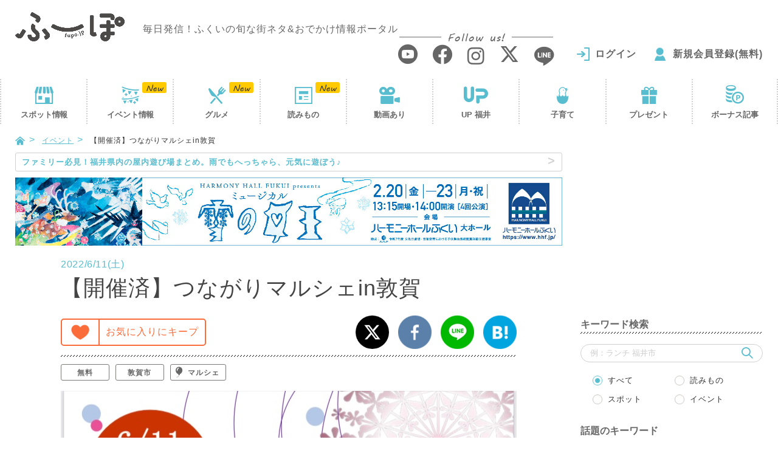

--- FILE ---
content_type: text/html; charset=UTF-8
request_url: https://fupo.jp/event/tsunagari-marusye-0611/
body_size: 20965
content:
<!doctype html>
<html lang="ja">
<head>
<meta charset="UTF-8"/>
<script>(function(w,d,s,l,i){w[l]=w[l]||[];w[l].push({'gtm.start':
new Date().getTime(),event:'gtm.js'});var f=d.getElementsByTagName(s)[0],
j=d.createElement(s),dl=l!='dataLayer'?'&l='+l:'';j.async=true;j.src=
'https://www.googletagmanager.com/gtm.js?id='+i+dl;f.parentNode.insertBefore(j,f);
})(window,document,'script','dataLayer','GTM-PM46QPL');</script>
<script async src="//pagead2.googlesyndication.com/pagead/js/adsbygoogle.js"></script>
<title>つながりマルシェin敦賀 ｜福井の旬な街ネタ&amp;情報ポータル イベント ふーぽ</title>
<meta name='robots' content='max-image-preview:large'/>
<link rel="canonical" href="https://fupo.jp/event/tsunagari-marusye-0611/"/>
<link rel='dns-prefetch' href='//ajaxzip3.github.io'/>
<link rel="stylesheet" type="text/css" href="//fupo.jp/wp-content/cache/wpfc-minified/f3dav98n/61hc9.css" media="all"/>
<style id='classic-theme-styles-inline-css'>.wp-block-button__link{color:#fff;background-color:#32373c;border-radius:9999px;box-shadow:none;text-decoration:none;padding:calc(.667em + 2px) calc(1.333em + 2px);font-size:1.125em}
.wp-block-file__button{background:#32373c;color:#fff;text-decoration:none}</style>
<style id='global-styles-inline-css'>body{--wp--preset--color--black:#000000;--wp--preset--color--cyan-bluish-gray:#abb8c3;--wp--preset--color--white:#ffffff;--wp--preset--color--pale-pink:#f78da7;--wp--preset--color--vivid-red:#cf2e2e;--wp--preset--color--luminous-vivid-orange:#ff6900;--wp--preset--color--luminous-vivid-amber:#fcb900;--wp--preset--color--light-green-cyan:#7bdcb5;--wp--preset--color--vivid-green-cyan:#00d084;--wp--preset--color--pale-cyan-blue:#8ed1fc;--wp--preset--color--vivid-cyan-blue:#0693e3;--wp--preset--color--vivid-purple:#9b51e0;--wp--preset--gradient--vivid-cyan-blue-to-vivid-purple:linear-gradient(135deg,rgba(6,147,227,1) 0%,rgb(155,81,224) 100%);--wp--preset--gradient--light-green-cyan-to-vivid-green-cyan:linear-gradient(135deg,rgb(122,220,180) 0%,rgb(0,208,130) 100%);--wp--preset--gradient--luminous-vivid-amber-to-luminous-vivid-orange:linear-gradient(135deg,rgba(252,185,0,1) 0%,rgba(255,105,0,1) 100%);--wp--preset--gradient--luminous-vivid-orange-to-vivid-red:linear-gradient(135deg,rgba(255,105,0,1) 0%,rgb(207,46,46) 100%);--wp--preset--gradient--very-light-gray-to-cyan-bluish-gray:linear-gradient(135deg,rgb(238,238,238) 0%,rgb(169,184,195) 100%);--wp--preset--gradient--cool-to-warm-spectrum:linear-gradient(135deg,rgb(74,234,220) 0%,rgb(151,120,209) 20%,rgb(207,42,186) 40%,rgb(238,44,130) 60%,rgb(251,105,98) 80%,rgb(254,248,76) 100%);--wp--preset--gradient--blush-light-purple:linear-gradient(135deg,rgb(255,206,236) 0%,rgb(152,150,240) 100%);--wp--preset--gradient--blush-bordeaux:linear-gradient(135deg,rgb(254,205,165) 0%,rgb(254,45,45) 50%,rgb(107,0,62) 100%);--wp--preset--gradient--luminous-dusk:linear-gradient(135deg,rgb(255,203,112) 0%,rgb(199,81,192) 50%,rgb(65,88,208) 100%);--wp--preset--gradient--pale-ocean:linear-gradient(135deg,rgb(255,245,203) 0%,rgb(182,227,212) 50%,rgb(51,167,181) 100%);--wp--preset--gradient--electric-grass:linear-gradient(135deg,rgb(202,248,128) 0%,rgb(113,206,126) 100%);--wp--preset--gradient--midnight:linear-gradient(135deg,rgb(2,3,129) 0%,rgb(40,116,252) 100%);--wp--preset--font-size--small:13px;--wp--preset--font-size--medium:20px;--wp--preset--font-size--large:36px;--wp--preset--font-size--x-large:42px;--wp--preset--spacing--20:0.44rem;--wp--preset--spacing--30:0.67rem;--wp--preset--spacing--40:1rem;--wp--preset--spacing--50:1.5rem;--wp--preset--spacing--60:2.25rem;--wp--preset--spacing--70:3.38rem;--wp--preset--spacing--80:5.06rem;--wp--preset--shadow--natural:6px 6px 9px rgba(0, 0, 0, 0.2);--wp--preset--shadow--deep:12px 12px 50px rgba(0, 0, 0, 0.4);--wp--preset--shadow--sharp:6px 6px 0px rgba(0, 0, 0, 0.2);--wp--preset--shadow--outlined:6px 6px 0px -3px rgba(255, 255, 255, 1), 6px 6px rgba(0, 0, 0, 1);--wp--preset--shadow--crisp:6px 6px 0px rgba(0, 0, 0, 1);}:where(.is-layout-flex){gap:0.5em;}:where(.is-layout-grid){gap:0.5em;}
body .is-layout-flow > .alignleft{float:left;margin-inline-start:0;margin-inline-end:2em;}
body .is-layout-flow > .alignright{float:right;margin-inline-start:2em;margin-inline-end:0;}
body .is-layout-flow > .aligncenter{margin-left:auto !important;margin-right:auto !important;}
body .is-layout-constrained > .alignleft{float:left;margin-inline-start:0;margin-inline-end:2em;}
body .is-layout-constrained > .alignright{float:right;margin-inline-start:2em;margin-inline-end:0;}
body .is-layout-constrained > .aligncenter{margin-left:auto !important;margin-right:auto !important;}
body .is-layout-constrained > :where(:not(.alignleft):not(.alignright):not(.alignfull)){max-width:var(--wp--style--global--content-size);margin-left:auto !important;margin-right:auto !important;}
body .is-layout-constrained > .alignwide{max-width:var(--wp--style--global--wide-size);}
body .is-layout-flex{display:flex;}
body .is-layout-flex{flex-wrap:wrap;align-items:center;}
body .is-layout-flex > *{margin:0;}
body .is-layout-grid{display:grid;}
body .is-layout-grid > *{margin:0;}:where(.wp-block-columns.is-layout-flex){gap:2em;}:where(.wp-block-columns.is-layout-grid){gap:2em;}:where(.wp-block-post-template.is-layout-flex){gap:1.25em;}:where(.wp-block-post-template.is-layout-grid){gap:1.25em;}
.has-black-color{color:var(--wp--preset--color--black) !important;}
.has-cyan-bluish-gray-color{color:var(--wp--preset--color--cyan-bluish-gray) !important;}
.has-white-color{color:var(--wp--preset--color--white) !important;}
.has-pale-pink-color{color:var(--wp--preset--color--pale-pink) !important;}
.has-vivid-red-color{color:var(--wp--preset--color--vivid-red) !important;}
.has-luminous-vivid-orange-color{color:var(--wp--preset--color--luminous-vivid-orange) !important;}
.has-luminous-vivid-amber-color{color:var(--wp--preset--color--luminous-vivid-amber) !important;}
.has-light-green-cyan-color{color:var(--wp--preset--color--light-green-cyan) !important;}
.has-vivid-green-cyan-color{color:var(--wp--preset--color--vivid-green-cyan) !important;}
.has-pale-cyan-blue-color{color:var(--wp--preset--color--pale-cyan-blue) !important;}
.has-vivid-cyan-blue-color{color:var(--wp--preset--color--vivid-cyan-blue) !important;}
.has-vivid-purple-color{color:var(--wp--preset--color--vivid-purple) !important;}
.has-black-background-color{background-color:var(--wp--preset--color--black) !important;}
.has-cyan-bluish-gray-background-color{background-color:var(--wp--preset--color--cyan-bluish-gray) !important;}
.has-white-background-color{background-color:var(--wp--preset--color--white) !important;}
.has-pale-pink-background-color{background-color:var(--wp--preset--color--pale-pink) !important;}
.has-vivid-red-background-color{background-color:var(--wp--preset--color--vivid-red) !important;}
.has-luminous-vivid-orange-background-color{background-color:var(--wp--preset--color--luminous-vivid-orange) !important;}
.has-luminous-vivid-amber-background-color{background-color:var(--wp--preset--color--luminous-vivid-amber) !important;}
.has-light-green-cyan-background-color{background-color:var(--wp--preset--color--light-green-cyan) !important;}
.has-vivid-green-cyan-background-color{background-color:var(--wp--preset--color--vivid-green-cyan) !important;}
.has-pale-cyan-blue-background-color{background-color:var(--wp--preset--color--pale-cyan-blue) !important;}
.has-vivid-cyan-blue-background-color{background-color:var(--wp--preset--color--vivid-cyan-blue) !important;}
.has-vivid-purple-background-color{background-color:var(--wp--preset--color--vivid-purple) !important;}
.has-black-border-color{border-color:var(--wp--preset--color--black) !important;}
.has-cyan-bluish-gray-border-color{border-color:var(--wp--preset--color--cyan-bluish-gray) !important;}
.has-white-border-color{border-color:var(--wp--preset--color--white) !important;}
.has-pale-pink-border-color{border-color:var(--wp--preset--color--pale-pink) !important;}
.has-vivid-red-border-color{border-color:var(--wp--preset--color--vivid-red) !important;}
.has-luminous-vivid-orange-border-color{border-color:var(--wp--preset--color--luminous-vivid-orange) !important;}
.has-luminous-vivid-amber-border-color{border-color:var(--wp--preset--color--luminous-vivid-amber) !important;}
.has-light-green-cyan-border-color{border-color:var(--wp--preset--color--light-green-cyan) !important;}
.has-vivid-green-cyan-border-color{border-color:var(--wp--preset--color--vivid-green-cyan) !important;}
.has-pale-cyan-blue-border-color{border-color:var(--wp--preset--color--pale-cyan-blue) !important;}
.has-vivid-cyan-blue-border-color{border-color:var(--wp--preset--color--vivid-cyan-blue) !important;}
.has-vivid-purple-border-color{border-color:var(--wp--preset--color--vivid-purple) !important;}
.has-vivid-cyan-blue-to-vivid-purple-gradient-background{background:var(--wp--preset--gradient--vivid-cyan-blue-to-vivid-purple) !important;}
.has-light-green-cyan-to-vivid-green-cyan-gradient-background{background:var(--wp--preset--gradient--light-green-cyan-to-vivid-green-cyan) !important;}
.has-luminous-vivid-amber-to-luminous-vivid-orange-gradient-background{background:var(--wp--preset--gradient--luminous-vivid-amber-to-luminous-vivid-orange) !important;}
.has-luminous-vivid-orange-to-vivid-red-gradient-background{background:var(--wp--preset--gradient--luminous-vivid-orange-to-vivid-red) !important;}
.has-very-light-gray-to-cyan-bluish-gray-gradient-background{background:var(--wp--preset--gradient--very-light-gray-to-cyan-bluish-gray) !important;}
.has-cool-to-warm-spectrum-gradient-background{background:var(--wp--preset--gradient--cool-to-warm-spectrum) !important;}
.has-blush-light-purple-gradient-background{background:var(--wp--preset--gradient--blush-light-purple) !important;}
.has-blush-bordeaux-gradient-background{background:var(--wp--preset--gradient--blush-bordeaux) !important;}
.has-luminous-dusk-gradient-background{background:var(--wp--preset--gradient--luminous-dusk) !important;}
.has-pale-ocean-gradient-background{background:var(--wp--preset--gradient--pale-ocean) !important;}
.has-electric-grass-gradient-background{background:var(--wp--preset--gradient--electric-grass) !important;}
.has-midnight-gradient-background{background:var(--wp--preset--gradient--midnight) !important;}
.has-small-font-size{font-size:var(--wp--preset--font-size--small) !important;}
.has-medium-font-size{font-size:var(--wp--preset--font-size--medium) !important;}
.has-large-font-size{font-size:var(--wp--preset--font-size--large) !important;}
.has-x-large-font-size{font-size:var(--wp--preset--font-size--x-large) !important;}
.wp-block-navigation a:where(:not(.wp-element-button)){color:inherit;}:where(.wp-block-post-template.is-layout-flex){gap:1.25em;}:where(.wp-block-post-template.is-layout-grid){gap:1.25em;}:where(.wp-block-columns.is-layout-flex){gap:2em;}:where(.wp-block-columns.is-layout-grid){gap:2em;}
.wp-block-pullquote{font-size:1.5em;line-height:1.6;}</style>
<link rel="stylesheet" type="text/css" href="//fupo.jp/wp-content/cache/wpfc-minified/dj09gbli/61hc9.css" media="all"/>
<script src='//fupo.jp/wp-content/cache/wpfc-minified/nlba2or/61hc9.js' type="text/javascript"></script>
<script type="application/json" id="wpp-json">{"sampling_active":1,"sampling_rate":20,"ajax_url":"https:\/\/fupo.jp\/wp-json\/wordpress-popular-posts\/v1\/popular-posts","api_url":"https:\/\/fupo.jp\/wp-json\/wordpress-popular-posts","ID":105765,"token":"2ac4be072f","lang":0,"debug":0}</script>
<script src='//fupo.jp/wp-content/cache/wpfc-minified/6o3ih1rb/61hc9.js' type="text/javascript"></script>
<script id="add-favorite-js-extra">var ADD_FAVORITE={"api":"https:\/\/fupo.jp\/wp-admin\/admin-ajax.php","action":"add-favorite-action","nonce":"ad08ffb11f"};</script>
<script type="text/javascript" src="//fupo.jp/wp-content/cache/wpfc-minified/mjiha31o/61hc6.js" id="add-favorite-js"></script>
<script id="delete-favorite-js-extra">var DELETE_FAVORITE={"api":"https:\/\/fupo.jp\/wp-admin\/admin-ajax.php","action":"delete-favorite-action","nonce":"ae1368b010"};</script>
<script id="add-read-js-extra">var ADD_READ={"api":"https:\/\/fupo.jp\/wp-admin\/admin-ajax.php","action":"add-read-action","nonce":"2e3ff96f8b"};</script>
<script type="text/javascript" src="//fupo.jp/wp-content/cache/wpfc-minified/f15p9bo4/61hc6.js" id="add-read-js"></script>
<link rel="https://api.w.org/" href="https://fupo.jp/wp-json/"/><link rel='shortlink' href='https://fupo.jp/?p=105765'/>
<link rel="alternate" type="application/json+oembed" href="https://fupo.jp/wp-json/oembed/1.0/embed?url=https%3A%2F%2Ffupo.jp%2Fevent%2Ftsunagari-marusye-0611%2F"/>
<link rel="alternate" type="text/xml+oembed" href="https://fupo.jp/wp-json/oembed/1.0/embed?url=https%3A%2F%2Ffupo.jp%2Fevent%2Ftsunagari-marusye-0611%2F&#038;format=xml"/>
<style id="wpp-loading-animation-styles">@-webkit-keyframes bgslide{from{background-position-x:0}to{background-position-x:-200%}}@keyframes bgslide{from{background-position-x:0}to{background-position-x:-200%}}.wpp-widget-placeholder,.wpp-widget-block-placeholder,.wpp-shortcode-placeholder{margin:0 auto;width:60px;height:3px;background:#dd3737;background:linear-gradient(90deg,#dd3737 0%,#571313 10%,#dd3737 100%);background-size:200% auto;border-radius:3px;-webkit-animation:bgslide 1s infinite linear;animation:bgslide 1s infinite linear}</style>
<style>.formErrorMessage{display:none;}</style>
<script>jQuery(function(){
if($('.mw_wp_form .error').length){
$('.formErrorMessage').show();
}});</script>
<style id="wp-custom-css">.sakana_lunch_htag{border-left:8px solid #ff6666;border-bottom:2px solid #ff6666;padding:8px 0 4px 10px;font-weight:bold;background:#feffc7;}
.sakana_lunch_htag p{margin:0 !important;font-size:19px;}
.sakana_lunch_htag h2{color:#000 !important;font-size:unset !important;margin:0 !important;padding:0 !important;border:unset !important;background:unset !important;}
.sakana_lunch_htag .txt1{font-size:12px;}
.sakana_lunch_htag .txt2{font-size:17px;}
._head .date{display:flex;}
._head .date ._time{padding:0 10px 0 0;}
._head .date ._time .material-icons{font-size:20px;transform:translateY(3px);}
@media (max-width: 390px){
._head .date{display:block;margin:0 0 10px 0;}
}</style>
<meta http-equiv="X-UA-Compatible" content="IE=edge">
<meta name="viewport" content="width=device-width, initial-scale=1">
<meta name="format-detection" content="telephone=no">
<link rel="shortcut icon" href="https://fupo.jp/wp-content/themes/fu-po/favicon.ico?2018">
<link rel="apple-touch-icon" href="https://fupo.jp/wp-content/themes/fu-po/apple-touch-icon.png?2018">
<link rel="icon" type="image/png" size="152x152" href="https://fupo.jp/wp-content/themes/fu-po/apple-touch-icon-android.png?2018">
<meta property="og:title" content="つながりマルシェin敦賀">
<meta property="og:type" content="article">
<meta property="og:url" content="https://fupo.jp/event/tsunagari-marusye-0611/">
<meta property="og:image" content="https://fupo.jp/wp-content/uploads/2022/05/3134586926283a2495b5d7-1.jpeg">
<meta property="og:site_name" content="ふーぽ">
<meta property="og:description" content="">
<meta property="fb:app_id" content="235014263736812">
<meta property="article:publisher" content="https://www.facebook.com/fupofukui/">
<meta name="twitter:card" content="summary_large_image">
<meta name="twitter:site" content="@fupo_fukui">
<script src='//fupo.jp/wp-content/cache/wpfc-minified/7m38uvbe/61hc9.js' type="text/javascript"></script>
<!--[if IE]>
<script src="//fupo.jp/wp-content/cache/wpfc-minified/keg2ctvo/61hc6.js"></script>
<script src="//fupo.jp/wp-content/cache/wpfc-minified/h27ugue/61hc9.js"></script>
<![endif]-->
<script src='//fupo.jp/wp-content/cache/wpfc-minified/mjkje3wl/61hc9.js' type="text/javascript"></script>
<script type="application/ld+json">{
"@context": "http://schema.org",
"@type": "WebSite",
"url": "https://fupo.jp/",
"logo": "https://fupo.jp/wp-content/themes/fu-po/img/common/logo.png",
"potentialAction": {
"@type": "SearchAction",
"target": "https://fupo.jp/?s={search_term}",
"query-input": "required name=search_term"
},
"sameAs": [
"https://www.facebook.com/fupofukui/",
"https://www.instagram.com/fupo_fukui/",
"https://twitter.com/fupo_fukui"
]
}</script>
<script>(function(add, cla){window['UserHeatTag']=cla;window[cla]=window[cla]||function(){(window[cla].q=window[cla].q||[]).push(arguments)},window[cla].l=1*new Date();var ul=document.createElement('script');var tag=document.getElementsByTagName('script')[0];ul.async=1;ul.src=add;tag.parentNode.insertBefore(ul,tag);})('//uh.nakanohito.jp/uhj2/uh.js', '_uhtracker');_uhtracker({id:'uhYMj69K5q'});</script>
<script language="javascript">var vc_pid="887145702";</script>
<script type="text/javascript" src="//aml.valuecommerce.com/vcdal.js" async></script>
<script>if(typeof window.onpageshow!="undefined"){
window.onpageshow=function(event){
if(event.persisted) window.location.reload();
getFavoriteBtn();
getFavoriteBtnSp();
}}else{
window.onload=function (){
getFavoriteBtn();
getFavoriteBtnSp();
}}
function getFavoriteBtn(){
$.ajax({
type: 'POST',
url: '/Ajax/getFavoriteBtn/',
data: {post: 105765},
success: function(res){
if(res.status){
$('#btnFavorite').replaceWith(res.html);
}}
});
}
function getFavoriteBtnSp(){
$.ajax({
type: 'POST',
url: '/Ajax/getFavoriteBtnSp/',
data: {post: 105765},
success: function(res){
if(res.status){
$('#btnFavoriteSp').replaceWith(res.html);
}}
});
}</script>
<link rel="stylesheet" type="text/css" href="//fupo.jp/wp-content/cache/wpfc-minified/8a8x59h6/61hcc.css" media="all"/>
<script src='//fupo.jp/wp-content/cache/wpfc-minified/diz3jd33/61hcc.js' type="text/javascript"></script>
<script>$=jQuery;
$(function(){
if($('.js-slideEvent li').length > 1){
var swiper;
swiperInit();
var mainv=$('.js-slideEvent').bxSlider({
controls: false,
useCSS: false,
pagerCustom: '#slidePager',
preventDefaultSwipeY:false,
adaptiveHeight: true,
infiniteLoop: false,
});
$(window).resize(function(){
swiper.destroy();
swiperInit();
});
function swiperInit(){
swiper=new Swiper('.swiper-container', {
slidesPerView: 5,
slidesPerColumn:3,
spaceBetween: 10,
slidesPerColumnFill: 'row',
allowTouchMove: false,
breakpoints: {
767: {
slidesPerView: 3,
slidesPerColumn:1,
allowTouchMove: true,
freeMode: true,
scrollbar: {
el: '.swiper-scrollbar',
draggable: true,
},
}}
});
}}else{
$('.swiper-container').remove();
}});</script>
</head>
<body data-rsssl=1>
<noscript><iframe src="https://www.googletagmanager.com/ns.html?id=GTM-PM46QPL"
height="0" width="0" style="display:none;visibility:hidden"></iframe></noscript>
<header id="header">
<div class="_container"><div class="row"> <div class="logo"> <a href="https://fupo.jp/"><img src="https://fupo.jp/wp-content/themes/fu-po/img/common/logo.png?201807" srcset="https://fupo.jp/wp-content/themes/fu-po/img/common/logo@2x.png?201807 2x" alt="ふーぽ"/></a> <p class="logoTxt">毎日発信！ふくいの旬な街ネタ&amp;おでかけ情報ポータル</p></div><div class="headMenu"> <a href="javascript:void(0)" class="js-modal-window" data-attr="#modalMenu"><i class="icon-menu2"></i></a></div><div class="headSearch"> <a href="javascript:void(0)" class="js-modal-window" data-attr="#modalSearch"><i class="icon-search"></i></a></div><div class="headNav"> <div class="snsListWrap"> <p><span>Follow us!</span></p> <ul class="snsList"> <li><a href="https://www.youtube.com/channel/UCO6XmgKdnFM79nSX5ZSvuNw" target="_blank"><i class="icon-youtube"></i></a></li> <li><a href="https://www.facebook.com/fupofukui/" target="_blank"><i class="icon-facebook"></i></a></li> <li><a href="https://www.instagram.com/fupo_fukui/" target="_blank"><i class="icon-instagram"></i></a></li> <li><a href="https://x.com/fupo_fukui" target="_blank"><i class="icon-x"></i></a></li> <li><a href="http://line.me/ti/p/%40zpj1921e" target="_blank"><i class="icon-line"></i></a></li> </ul></div><div id="headUser" class="headUser notLogin" style="visibility:hidden;"> <ul class="userNav"> <li class="login"><a href="https://fupo.jp/login/">ログイン</a></li> <li class="regist"><a href="https://fupo.jp/special/">新規会員登録(無料)</a></li> </ul></div></div></div></div></header>
<div id="gnav"><div class="gnavWrap"><div class="gnavIn"> <ul> <li><a href="https://fupo.jp/spot/">スポット<i>情報</i></a></li> <li><a href="https://fupo.jp/event/">イベント<i>情報</i></a></li> <li class="visible-xs js-tocList"><a href="#sideRankingSp">人気の記事</a></li> <li><a href="https://fupo.jp/article/?category=gourmet">グルメ</a></li> <li><a href="https://fupo.jp/article/">読みもの</a></li> <li><a href="https://fupo.jp/article/?category=movie">動画あり</a></li> <li><a href="https://fupo.jp/up/">UP 福井</a></li> <li><a href="https://fupo.jp/family/">子育て</a></li> <li><a href="https://fupo.jp/article/?category=special">プレゼント</a></li> <li class="visible-xs"><a href="https://fupo.jp/#bonusSp">ボーナス記事</a></li> <li class="hidden-xs"><a href="https://fupo.jp/article/?category=bonus">ボーナス記事</a></li> </ul></div></div></div><script>jQuery(function(){
var type='';
var page=1;
var category='';
$.ajax({
type: 'GET',
url: '/Ajax/getNavStatus/',
data:{ type:type, page:page, category: category },
success: function(res){
for(var i=0; i<res.length; i++){
if(res[i]) $('#gnav li').eq(i).addClass(res[i]);
}}
});
$.ajax({
type: 'GET',
url: '/Ajax/getHeadUser/',
success: function(res){
if(res.status){
$('#headUser').replaceWith(res.html);
}else{
$('#headUser').removeAttr('style');
}}
});
});</script>
<div id="container"><div class="_container"><div class="row"> <div class="visible-xs" style="margin-bottom: 5px;"> <li class="_trackBanner" data-type="★共通バナー" data-name="1/1～31HHF雪の女王"><a href="https://fupo.jp/event/hhf20260220/?bn="target="_blank"> <img class="lazyload" data-expand="200" data-src="https://fupo.jp/wp-content/uploads/2025/12/f455bd5087473a0c79eef775a041bb52.jpg" alt="1/1～31HHF雪の女王" width="100%"/> </a></li></div><div id="content"> <ul id="breadcrumbs"> <li><a href="https://fupo.jp/"><i class="icon-home"></i></a></li> <li><a href="https://fupo.jp/event/">イベント</a></li> <li>【開催済】つながりマルシェin敦賀</li> </ul> <div id="main"> <div id="newsLine"> <p> <a href="https://fupo.jp/article/%E7%A6%8F%E4%BA%95%E3%81%AE%E5%B1%8B%E5%86%85%E6%96%BD%E8%A8%AD%E3%81%BE%E3%81%A8%E3%82%81/?txt="target="_blank"> <span class="hidden-xs">ファミリー必見！福井県内の屋内遊び場まとめ。雨でもへっちゃら、元気に遊ぼう♪</span> <span class="visible-xs">☃ ☂ 福井県内の屋内あそび場まとめ。雨でもへっちゃら、元気に遊ぼう♪ ☂ ☃</span> </a></p></div><div class="_sideCont hidden-xs"> <ul class="sideBanList"> <li class="_trackBanner" data-type="★共通バナー" data-name="1/1～31HHF雪の女王"><a href="https://fupo.jp/event/hhf20260220/?bn="target="_blank"> <img class="lazyload" data-expand="200" data-src="https://fupo.jp/wp-content/uploads/2025/12/f455bd5087473a0c79eef775a041bb52.jpg" alt="1/1～31HHF雪の女王" width="100%"/> </a></li> </ul></div><div class="clearfix"><div class="col-md-10 col-md-offset-1"><div class="row"> <div class="_eventDetail"> <div class="_head"> <time class="_time" datetime="2022-06-11"><span class="date6">2022/6/11(土)</span></time> <div class="_titleWrap"> <h1 class="_titleDtl">【開催済】つながりマルシェin敦賀</h1> <div class="favoriteWrap"> <div class="favorite"> <div id="btnFavorite"></div></div><div class="share"> <ul class="shareBtnList"> <li><a href="http://twitter.com/intent/tweet?text=%E3%81%A4%E3%81%AA%E3%81%8C%E3%82%8A%E3%83%9E%E3%83%AB%E3%82%B7%E3%82%A7in%E6%95%A6%E8%B3%80&amp;url=https%3A%2F%2Ffupo.jp%2Fevent%2Ftsunagari-marusye-0611%2F&amp;hashtags=ふーぽ"><img src="https://fupo.jp/wp-content/themes/fu-po/img/common/icon/x.png" srcset="https://fupo.jp/wp-content/themes/fu-po/img/common/icon/x@2x.png 2x" alt="X"/></a></li> <li><a href="http://www.facebook.com/sharer/sharer.php?u=https%3A%2F%2Ffupo.jp%2Fevent%2Ftsunagari-marusye-0611%2F&amp;t=%E3%81%A4%E3%81%AA%E3%81%8C%E3%82%8A%E3%83%9E%E3%83%AB%E3%82%B7%E3%82%A7in%E6%95%A6%E8%B3%80"><img src="https://fupo.jp/wp-content/themes/fu-po/img/common/icon/facebook.png" srcset="https://fupo.jp/wp-content/themes/fu-po/img/common/icon/facebook@2x.png 2x" alt="facebook"/></a></li> <li><a href="http://line.me/R/msg/text/?%E3%81%A4%E3%81%AA%E3%81%8C%E3%82%8A%E3%83%9E%E3%83%AB%E3%82%B7%E3%82%A7in%E6%95%A6%E8%B3%80 https%3A%2F%2Ffupo.jp%2Fevent%2Ftsunagari-marusye-0611%2F"><img src="https://fupo.jp/wp-content/themes/fu-po/img/common/icon/line.png" srcset="https://fupo.jp/wp-content/themes/fu-po/img/common/icon/line@2x.png 2x" alt="LINE"/></a></li> <li><a href="http://b.hatena.ne.jp/entry/https://fupo.jp/event/tsunagari-marusye-0611/"><img src="https://fupo.jp/wp-content/themes/fu-po/img/common/icon/hatena.png" srcset="https://fupo.jp/wp-content/themes/fu-po/img/common/icon/hatena@2x.png 2x" alt="はてなブログ"/></a></li> </ul></div></div><div id="spShareBtn" class="visible-xs"> <div id="btnFavoriteSp"></div></div></div><ul class="_tagListDtl">
<li class="inactive"><a href="https://fupo.jp/event/?paid=0"><i class="iconTag-"></i>無料</a></li>
<li><a href="https://fupo.jp/event/?city=%E6%95%A6%E8%B3%80%E5%B8%82"><i class="iconTag-"></i>敦賀市</a></li>
<li><a href="https://fupo.jp/event/?category%5B%5D=28"><i class="iconTag-marche"></i>マルシェ</a></li>
</ul></div><div class="_detailIn articleIn"> <div id="slider"><ul class="js-slideEvent"> <li><img src="https://fupo.jp/wp-content/uploads/2022/05/3134586926283a2495b5d7-1.jpeg" alt="つながりマルシェin敦賀 メイン画像"/></li> </ul></div><p class="caption text-left"></p>
<div id="thumbnail" class="swiper-container"> <div id="slidePager" class="swiper-wrapper"> <div class="swiper-slide"><a href="" data-slide-index="0"><img src="https://fupo.jp/wp-content/uploads/2022/05/3134586926283a2495b5d7-1.jpeg" alt="つながりマルシェin敦賀 メイン画像"/></a></div></div><div class="swiper-scrollbar visible-xs"></div></div><div class="eventSummary"> <p>占いや癒しを中心としたマルシェの他に、美味しいメニューを取り揃えたキッチンカーも出店！<br /> <br /> 緑と海に囲まれた自然豊かな空間で癒しのひとときを過ごしてみてはいかがでしょうか？<br /> <br /> ※雨天決行</p></div><div class="eventRecommend"> <p><a href="" target="_blank"></a></p></div></div><div id="eventTab" class="js-tab">
<ul class="_tab js-tabList">
<li class="active"><a href="#">イベント情報</a></li>
<li><a href="#">マップ</a></li>
</ul>
<div class="clearfix">
<div class="_tabCont js-tabCont">
<div class="_tabContIn">
<table class="_table">
<tr>
<th>開催日</th>
<td><span class="date6">2022/6/11(土)</span></td>
</tr>
<tr>
<th>開催時刻</th>
<td>10：00〜16：00</td>
</tr>
<tr>
<th>開催地</th>
<td>
<p>金ヶ崎緑地休憩所</p>
</td>
</tr>
<tr>
<th>住所</th>
<td><a href="javascript:void(0);" onclick="return showSpotMap();">福井県敦賀市金ケ崎町44-1</a></td>
</tr>
<script>function showSpotMap(){
$('.js-tabList li').eq(1).click();
return false;
}</script>
<tr>
<th>URL</th>
<td>
<p><a href="https://www.instagram.com/tsunagari.marche" target="_blank">公式Instagram</a></p>
</td>
</tr>
<tr>
<th>料金</th>
<td>入場無料</td>
</tr>
<tr>
<th>お問い合わせ</th>
<td class="js-autoConvTel">
珊瑚堂 三田村<br />
090-6576-3727											</td>
</tr>
</table></div></div><div class="_tabCont js-tabCont"> <div class="_tabContIn"> <div class="embed-responsive embed-responsive-4by3"> <iframe src='https://www.google.com/maps/embed/v1/place?center=35.6627447,136.0734754&amp;q=%E9%87%91%E3%83%B6%E5%B4%8E%E7%B7%91%E5%9C%B0%E4%BC%91%E6%86%A9%E6%89%80&zoom=16&key=AIzaSyD8d7-wom_2ys2vzsqw_vIbvOGINbxNqmw'></iframe></div><p class="mapLink"><a href="https://maps.google.co.jp/maps?ll=35.6627447,136.0734754&q=%E9%87%91%E3%83%B6%E5%B4%8E%E7%B7%91%E5%9C%B0%E4%BC%91%E6%86%A9%E6%89%80&z=16&iwloc=J" target="_blank"><i class="glyphicon glyphicon-new-window"></i>Google Mapを見る</a></p></div></div></div></div><div class="_botDetail"> <p class="_note" style="margin-bottom: 10px;"> ※掲載内容に誤りや修正などがありましたら、<a href="https://fupo.jp/company/contact/" style="text-decoration: underline;">こちら</a>からご連絡いただけると幸いです。 </p> <p class="_note" style="margin-bottom: 10px;">※天候や主催者様の都合により、内容等が変更または開催が中止となる場合がございます。<br class="hidden-xs">最新情報は公式サイト等でご確認ください。</p></div><p class="eventPost"><a href="https://fupo.jp/post-event/">
<img src="https://fupo.jp/wp-content/themes/fu-po/img/common/ban-event.jpg" alt="イベント掲載（無料）の申込はこちらから"/>
</a></p>
<div class="visible-xs">  <div class="_articleList"> <article class="_articleRow _articleRowFull _trackBigview" data-type="イベントビッグビュー" data-name="「起業の種が見つかる 未来を変える」～食ビジネスの可能性～"> <div class="image"><a href="https://fupo.jp/event/kigyonotanega-mitsukaru/"><img class="lazyload" data-expand="200" data-src="https://fupo.jp/wp-content/uploads/2026/01/7c19bdc7cd772b0cf1d3eb4cffc0051e-333x460.jpg" alt="「起業の種が見つかる 未来を変える」～食ビジネスの可能性～"/></a></div><h3 class="title"><a href="https://fupo.jp/event/kigyonotanega-mitsukaru/">「起業の種が見つかる 未来を変える」～食ビジネスの可能性～</a></h3>
<time class="_time" datetime="2026-01-29"><span class="date4">2026/1/29(木)</span></time>
<p class="txt">「起業の種が見つかる 未来を変える」は、アントレプレナーシップ（起業家精神）の醸成を目的とした、アントレプレ...</p>
</article></div></div><div class="visible-xs">  <div class="_articleList"> <article class="_articleRow _articleRowFull _trackInfeed" data-type="読みもの" data-name="実は大野市初！恐竜街道沿いに「チャンピオンカレー」が2/26(木)にオープンするらしい。"> <div class="image isSponsored"><a href="https://fupo.jp/article/championcurry_open/"><img class="lazyload" data-expand="200" data-src="https://fupo.jp/wp-content/uploads/2026/01/chankareyukigeshiki-460x230.jpg" alt="実は大野市初！恐竜街道沿いに「チャンピオンカレー」が2/26(木)にオープンするらしい。"/></a></div><h3 class="title"><a href="https://fupo.jp/article/championcurry_open/">実は大野市初！恐竜街道沿いに「チャンピオンカレー」が2/26(木)にオープンするらしい。</a></h3>
</article></div></div><div class="btnSNSList"> <div class="btnLine"> <h3 class="title"><span>おすすめ情報が届くよ</span></h3> <a href="https://line.me/R/ti/p/%40zpj1921e" target="_blank"> <img src="https://fupo.jp/wp-content/themes/fu-po/img/common/btn-line2.png" alt="ふーぽ公式LINEはこちら"/> </a></div><div class="btnInstagram"> <h3 class="title"><span>Follow us</span></h3> <a href="https://www.instagram.com/fupo_fukui/" target="_blank"> <img src="https://fupo.jp/wp-content/themes/fu-po/img/common/btn-instagram.png" alt="ふーぽ公式Instagramはこちら"/> </a></div></div></div></div></div></div><div class="_detailBot"> <div class="_sideCont visible-xs"> <ul class="sideBanList"> <li class="_trackBanner" data-type="★共通バナー" data-name="1/1～31HHF雪の女王"><a href="https://fupo.jp/event/hhf20260220/?bn="target="_blank"> <img class="lazyload" data-expand="200" data-src="https://fupo.jp/wp-content/uploads/2025/12/f455bd5087473a0c79eef775a041bb52.jpg" alt="1/1～31HHF雪の女王" width="100%"/> </a></li> </ul></div><div class="hidden-xs"></div><h2 class="ttl">開催日が近いイベント</h2>
<div class="_articleList2"> <article class="_articleRow"> <div class="image"><a href="https://fupo.jp/event/mihama_bijutsuten/"><img class="lazyload" data-expand="200" data-src="https://fupo.jp/wp-content/uploads/2024/10/900133ad98babe4f7bb34ca38500e70e-460x305.jpg" alt="第36回 美浜美術展"/></a></div><div class="cont"> <time class="_time" datetime="2026-01-16"><span class="date5">2026/1/16(金)</span> 〜 <span class="date0">2026/1/25(日)</span></time> <h3 class="title"><a href="https://fupo.jp/event/mihama_bijutsuten/">第36回 美浜美術展</a></h3></div></article>
<article class="_articleRow">
<div class="image"><a href="https://fupo.jp/event/nazotokicafe26/"><img class="lazyload" data-expand="200" data-src="https://fupo.jp/wp-content/uploads/2026/01/1226214847_kuizu_kikafe_key_answer-368x460.jpg" alt="木曜夜限定！クイズ・謎解きカフェ『Key Answer』"/></a></div><div class="cont"> <time class="_time" datetime="2026-01-15"><span class="date4">2026/1/15(木)</span> 〜 <span class="date4">2026/1/29(木)</span></time> <h3 class="title"><a href="https://fupo.jp/event/nazotokicafe26/">木曜夜限定！クイズ・謎解きカフェ『Key Answer』</a></h3></div></article>
<article class="_articleRow">
<div class="image isSponsored"><a href="https://fupo.jp/event/eshin_kengakukai/"><img class="lazyload" data-expand="200" data-src="https://fupo.jp/wp-content/uploads/2025/12/eshineventbana-460x230.jpg" alt="エーシングループ 13棟同時 一斉見学会"/></a></div><div class="cont"> <time class="_time" datetime="2026-01-10"><span class="date6">2026/1/10(土)</span> 〜 <span class="date6">2026/1/31(土)</span></time> <h3 class="title"><a href="https://fupo.jp/event/eshin_kengakukai/">エーシングループ 13棟同時 一斉見学会</a></h3></div></article>
<article class="_articleRow hidden-xs">
<div class="image"><a href="https://fupo.jp/event/attaka_cupten/"><img class="lazyload" data-expand="200" data-src="https://fupo.jp/wp-content/uploads/2025/12/1218180712_attaka_cup-310x460.jpg" alt="あったか時間　CUP+展"/></a></div><div class="cont"> <time class="_time" datetime="2026-01-16"><span class="date5">2026/1/16(金)</span> 〜 <span class="date0">2026/2/11(水・祝)</span></time> <h3 class="title"><a href="https://fupo.jp/event/attaka_cupten/">あったか時間　CUP+展</a></h3></div></article>
<article class="_articleRow hidden-xs">
<div class="image"><a href="https://fupo.jp/event/sizen_sakuhinten/"><img class="lazyload" data-expand="200" data-src="https://fupo.jp/wp-content/uploads/2026/01/1225165011_kara_mareta_no_wo_fu-329x460.jpg" alt="自然から生まれた作品展～八ッ杉千年の森を想ふ～"/></a></div><div class="cont"> <time class="_time" datetime="2026-01-17"><span class="date6">2026/1/17(土)</span> 〜 <span class="date0">2026/2/15(日)</span></time> <h3 class="title"><a href="https://fupo.jp/event/sizen_sakuhinten/">自然から生まれた作品展～八ッ杉千年の森を想ふ～</a></h3></div></article>
<article class="_articleRow hidden-xs">
<div class="image"><a href="https://fupo.jp/event/play-day-in-fukuisyounen/"><img class="lazyload" data-expand="200" data-src="https://fupo.jp/wp-content/uploads/2025/12/1220154109_koso_bou_play_day_in_no-325x460.jpg" alt="冬こそ遊ぼう！PLAY DAY in 福井市少年自然の家"/></a></div><div class="cont"> <time class="_time" datetime="2026-01-17"><span class="date6">2026/1/17(土)</span> 〜 <span class="date0">2026/2/23(月・祝)</span></time> <h3 class="title"><a href="https://fupo.jp/event/play-day-in-fukuisyounen/">冬こそ遊ぼう！PLAY DAY in 福井市少年自然の家</a></h3></div></article></div><div class="visible-xs">  <div class="_articleList"> <article class="_articleRow _articleRowFull _trackBigview" data-type="イベントビッグビュー" data-name="HARMONY HALL FUKUI presents ミュージカル「雪の女王」"> <div class="image"><a href="https://fupo.jp/event/hhf20260220/"><img class="lazyload" data-expand="200" data-src="https://fupo.jp/wp-content/uploads/2025/12/d0c563e7c02b91f6e2af121c9b82aa04.jpg" alt="HARMONY HALL FUKUI presents ミュージカル「雪の女王」"/></a></div><h3 class="title"><a href="https://fupo.jp/event/hhf20260220/">HARMONY HALL FUKUI presents ミュージカル「雪の女王」</a></h3>
<time class="_time" datetime="2026-02-20"><span class="date5">2026/2/20(金)</span>
〜
<span class="date0">2026/2/23(月・祝)</span></time>
<p class="txt">新たな輝きをまとい、物語はさらなる深みへ
福井発の豪華ミュージカル、新キャスト×新演出による待望の再演！...</p>
</article></div></div><h2 class="ttl">新着のイベント</h2>
<div class="_articleList2"> <article class="_articleRow _newArticle"> <div class="image"><a href="https://fupo.jp/event/awatabenooraishi/"><img class="lazyload" data-expand="200" data-src="https://fupo.jp/wp-content/uploads/2026/01/29d3bc99193cb0b837fb8cc53f050ae5-374x460.jpg" alt="粟田部の蓬莱祀"/></a></div><div class="cont"> <time class="_time" datetime="2026-02-11"><span class="date0">2026/2/11(水・祝)</span></time> <h3 class="title"><a href="https://fupo.jp/event/awatabenooraishi/">粟田部の蓬莱祀</a></h3></div></article>
<article class="_articleRow _newArticle">
<div class="image"><a href="https://fupo.jp/event/snowshoes_sanpoppo/"><img class="lazyload" data-expand="200" data-src="https://fupo.jp/wp-content/uploads/2023/01/a39453ae0c77e2808556e526afff53f1-460x309.jpg" alt="親子でスノーシューさんぽっぽ"/></a></div><div class="cont"> <time class="_time" datetime="2026-02-11"><span class="date0">2026/2/11(水・祝)</span></time> <h3 class="title"><a href="https://fupo.jp/event/snowshoes_sanpoppo/">親子でスノーシューさんぽっぽ</a></h3></div></article>
<article class="_articleRow _newArticle">
<div class="image"><a href="https://fupo.jp/event/contemporary-dance-festival/"><img class="lazyload" data-expand="200" data-src="https://fupo.jp/wp-content/uploads/2026/01/konntennporari-dance-328x460.jpg" alt="コンテンポラリーダンスフェスティバル in ふくい"/></a></div><div class="cont"> <time class="_time" datetime="2026-02-08"><span class="date0">2026/2/8(日)</span></time> <h3 class="title"><a href="https://fupo.jp/event/contemporary-dance-festival/">コンテンポラリーダンスフェスティバル in ふくい</a></h3></div></article>
<article class="_articleRow _newArticle hidden-xs">
<div class="image"><a href="https://fupo.jp/event/doron_piirot/"><img class="lazyload" data-expand="200" data-src="https://fupo.jp/wp-content/uploads/2026/01/088ff5c255cf101324318346d9a3fc43-325x460.jpg" alt="ドローンパイロットになろう！"/></a></div><div class="cont"> <time class="_time" datetime="2026-02-08"><span class="date0">2026/2/8(日)</span></time> <h3 class="title"><a href="https://fupo.jp/event/doron_piirot/">ドローンパイロットになろう！</a></h3></div></article>
<article class="_articleRow _newArticle hidden-xs">
<div class="image"><a href="https://fupo.jp/event/tanikawasyuntarou_rodoku/"><img class="lazyload" data-expand="200" data-src="https://fupo.jp/wp-content/uploads/2026/01/4053a667dd7039fe7610aad9ed7c4ee1-307x460.jpg" alt="谷川俊太郎と三好達治の世界"/></a></div><div class="cont"> <time class="_time" datetime="2026-02-07"><span class="date6">2026/2/7(土)</span></time> <h3 class="title"><a href="https://fupo.jp/event/tanikawasyuntarou_rodoku/">谷川俊太郎と三好達治の世界</a></h3></div></article>
<article class="_articleRow _newArticle hidden-xs">
<div class="image"><a href="https://fupo.jp/event/ajimonogatari_decchiyoukanmatsuri/"><img class="lazyload" data-expand="200" data-src="https://fupo.jp/wp-content/uploads/2023/01/IMG_7771-460x306.jpg" alt="でっち羊かんまつり"/></a></div><div class="cont"> <time class="_time" datetime="2026-02-07"><span class="date6">2026/2/7(土)</span> 〜 <span class="date0">2026/2/8(日)</span></time> <h3 class="title"><a href="https://fupo.jp/event/ajimonogatari_decchiyoukanmatsuri/">でっち羊かんまつり</a></h3></div></article></div><h2 class="ttl">あわせて読みたい</h2>
<div style="margin-bottom:20px;">
<ins class="adsbygoogle"
style="display:block"
data-ad-format="autorelaxed"
data-ad-client="ca-pub-1838315037438760"
data-ad-slot="3993708807"></ins>
<script>(adsbygoogle=window.adsbygoogle||[]).push({});</script>
<div class="visible-xs">
<div class="_articleList">
<article class="_articleRow _articleRowFull _trackInfeed" data-type="読みもの" data-name="実は大野市初！恐竜街道沿いに「チャンピオンカレー」が2/26(木)にオープンするらしい。">
<div class="image isSponsored"><a href="https://fupo.jp/article/championcurry_open/"><img class="lazyload" data-expand="200" data-src="https://fupo.jp/wp-content/uploads/2026/01/chankareyukigeshiki-460x230.jpg" alt="実は大野市初！恐竜街道沿いに「チャンピオンカレー」が2/26(木)にオープンするらしい。"/></a></div><h3 class="title"><a href="https://fupo.jp/article/championcurry_open/">実は大野市初！恐竜街道沿いに「チャンピオンカレー」が2/26(木)にオープンするらしい。</a></h3>
</article></div></div></div><div class="searchEventDetail"> <dl id="searchEvent" class="js-accordion searchEvent"> <dt class="">お好みの条件でイベントをさがす</dt> <dd style=""><form action="https://fupo.jp/event/" method="GET"> <p class="searchRead visible-xs">条件をチェックしたら下の検索ボタンをクリック</p> <div class="clearfix"> <div class="searchEventL"> <dl class="searchDl"> <dd> <ul class="periodBtnList"> <li class="short"><div class="_radioBtn releaseRadio"> <input type="radio" name="period" value="4" id="period4" > <label for="period4">開催中</label></div></li>
<li class="long"><div class="_radioBtn releaseRadio"> <input type="radio" name="period" value="1" id="period1" > <label for="period1">1週間以内</label></div></li>
<li class="short"><div class="_radioBtn releaseRadio"> <input type="radio" name="period" value="2" id="period2" > <label for="period2">今月</label></div></li>
<li class="short"><div class="_radioBtn releaseRadio"> <input type="radio" name="period" value="3" id="period3" > <label for="period3">来月</label></div></li>
<li><div class="_check"> <input type="checkbox" name="weekend" value="1" id="weekend" > <label for="weekend">土日・祝<small>のみ</small></label></div></li>
</ul>
</dd>
<dt>日付をえらぶ</dt>
<dd>
<ul class="searchDate" style="margin-bottom: 5px;">
<li><div class="_date js-datepickerEvent"> <input type="text" name="start_date" value="" class="_text" readonly> <span class="iconCalendar"> <img src="https://fupo.jp/wp-content/themes/fu-po/img/common/icon/calendar.png" srcset="https://fupo.jp/wp-content/themes/fu-po/img/common/icon/calendar@2x.png 2x" alt=""/> </span></div></li>
<li class="separate">〜</li>
<li><div class="_date js-datepickerEvent"> <input type="text" name="end_date" value="" class="_text" readonly> <span class="iconCalendar"> <img src="https://fupo.jp/wp-content/themes/fu-po/img/common/icon/calendar.png" srcset="https://fupo.jp/wp-content/themes/fu-po/img/common/icon/calendar@2x.png 2x" alt=""/> </span></div></li>
</ul>
<div class="_check"> <input type="checkbox" name="held" value="1" id="held" > <label for="held">開催済みのイベントも表示する</label></div></dd>
</dl></div><div class="searchEventR"> <dl class="searchDl"> <dt style="">エリアをえらぶ</dt> <dd style=""> <div class="_select"><select name="area"> <option value="">全てのエリア</option> <option value="fukui" >福井市エリア</option> <option value="sakai-awara" >坂井・あわらエリア</option> <option value="okuetsu-yoshida" >奥越・吉田郡エリア</option> <option value="tannan" >丹南エリア</option> <option value="reinan" >嶺南エリア</option> <option value="other" >県外</option> </select></div><div class="_check"> <input type="checkbox" name="only" value="1" id="only" > <label for="only">県内<small>のみ</small></label></div></dd>
<dt>キーワード検索</dt>
<dd>
<input type="text" name="kw" class="_text" value="" placeholder="例：桜 福井市" />
</dd>
</dl></div><div class="searchEventCond"> <dl class="searchDl"> <dt>ジャンル</dt> <dd> <div class="_check"> <input type="checkbox" name="category[]" value="48" id="category-48" > <label for="category-48">オンライン</label></div><div class="_check"> <input type="checkbox" name="category[]" value="33" id="category-33" > <label for="category-33">展覧会</label></div><div class="_check"> <input type="checkbox" name="category[]" value="30" id="category-30" > <label for="category-30">祭り</label></div><div class="_check"> <input type="checkbox" name="category[]" value="29" id="category-29" > <label for="category-29">グルメ</label></div><div class="_check"> <input type="checkbox" name="category[]" value="28" id="category-28" > <label for="category-28">マルシェ</label></div><div class="_check"> <input type="checkbox" name="category[]" value="27" id="category-27" > <label for="category-27">音楽</label></div><div class="_check"> <input type="checkbox" name="category[]" value="26" id="category-26" > <label for="category-26">公演・映画</label></div><div class="_check"> <input type="checkbox" name="category[]" value="25" id="category-25" > <label for="category-25">セミナー・講演</label></div><div class="_check"> <input type="checkbox" name="category[]" value="24" id="category-24" > <label for="category-24">体験・ワークショップ</label></div><div class="_check"> <input type="checkbox" name="category[]" value="23" id="category-23" > <label for="category-23">アウトドア</label></div><div class="_check"> <input type="checkbox" name="category[]" value="37" id="category-37" > <label for="category-37">花・自然</label></div><div class="_check"> <input type="checkbox" name="category[]" value="38" id="category-38" > <label for="category-38">ライトアップ</label></div><div class="_check"> <input type="checkbox" name="category[]" value="22" id="category-22" > <label for="category-22">キャラ</label></div><div class="_check"> <input type="checkbox" name="category[]" value="21" id="category-21" > <label for="category-21">国際交流</label></div><div class="_check"> <input type="checkbox" name="category[]" value="20" id="category-20" > <label for="category-20">ファミリー</label></div><div class="_check"> <input type="checkbox" name="category[]" value="19" id="category-19" > <label for="category-19">子どものみ</label></div><div class="_check"> <input type="checkbox" name="category[]" value="18" id="category-18" > <label for="category-18">子育て</label></div><div class="_check"> <input type="checkbox" name="category[]" value="17" id="category-17" > <label for="category-17">婚活</label></div><div class="_check"> <input type="checkbox" name="category[]" value="16" id="category-16" > <label for="category-16">ショップニュース</label></div><div class="_check"> <input type="checkbox" name="category[]" value="15" id="category-15" > <label for="category-15">動物</label></div><div class="_check"> <input type="checkbox" name="category[]" value="36" id="category-36" > <label for="category-36">スポンサード</label></div></dd>
</dl>
<dl class="searchDl">
<dt>こだわり条件</dt>
<dd>
<div class="_check"> <input type="checkbox" name="reserv" value="1" id="reserv" > <label for="reserv">要予約</label></div><div class="_check"> <input type="checkbox" name="paid" value="1" id="paid" > <label for="paid">有料</label></div></dd>
</dl></div></div><div class="searchBtn"><button type="submit">この条件で検索する</button></div><div class="searchReset"><a href="javascript:void(0);" class="js-searchReset">検索条件をすべてリセットする</a></div></form></dd>
</dl>
<p class="searchRead visible-xs"><a href="https://fupo.jp/post-event/">
<img src="https://fupo.jp/wp-content/themes/fu-po/img/common/ban-event.jpg" alt="イベント掲載（無料）の申込はこちらから"/>
</a></p></div><div class="_backBtn"><a href="https://fupo.jp/event/">イベント情報一覧へ戻る</a></div></div></div><div id="side">
<div class="_sideCont hidden-xs pcAds">
<ins class="adsbygoogle"
style="display:inline-block;width:300px;height:250px"
data-ad-client="ca-pub-1838315037438760"
data-ad-slot="8754780894"></ins>
<script>(adsbygoogle=window.adsbygoogle||[]).push({});</script></div><div id="sideSearch" class="_sideCont"> <h3 class="sideTtl">キーワード検索</h3> <form role="search" method="get" id="searchform" class="searchform" action="https://fupo.jp/"> <div class="searchKeyword"> <input type="text" name="s" id="s" class="_text" value="" placeholder="例：ランチ 福井市" /> <button type="submit" id="searchsubmit" ><i class="icon-search"></i></button></div><ul class="sideTypeList">
<li><div class="_radio"> <input type="radio" name="type" value="" id="type1" checked > <label for="type1">すべて</label></div></li>
<li><div class="_radio"> <input type="radio" name="type" value="article" id="type2"> <label for="type2">読みもの</label></div></li>
<li><div class="_radio"> <input type="radio" name="type" value="spot" id="type3"> <label for="type3">スポット</label></div></li>
<li><div class="_radio"> <input type="radio" name="type" value="event" id="type4"> <label for="type4">イベント</label></div></li>
</ul>
</form></div><div id="sideTag" class="_sideCont"> <h3 class="sideTtl">話題のキーワード</h3> <ul class="sideTagList"> <li><a href="https://fupo.jp/?s=%E6%96%B0%E5%BA%97&type=">#<span>新店</span></a></li> <li><a href="https://fupo.jp/?s=%E9%81%8B%E5%8B%A2&type=">#<span>運勢</span></a></li> <li><a href="https://fupo.jp/?s=%E3%82%AA%E3%83%BC%E3%83%97%E3%83%B3&type=">#<span>オープン</span></a></li> <li><a href="https://fupo.jp/?s=%E3%83%97%E3%83%AC%E3%82%BC%E3%83%B3%E3%83%88&type=">#<span>プレゼント</span></a></li> <li><a href="https://fupo.jp/?s=%E3%81%9D%E3%81%B0&type=">#<span>そば</span></a></li> <li><a href="https://fupo.jp/?s=%E3%83%A9%E3%83%B3%E3%83%81&type=">#<span>ランチ</span></a></li> <li><a href="https://fupo.jp/?s=%E9%80%B1%E6%9C%AB%E3%82%A4%E3%83%99%E3%83%B3%E3%83%88&type=">#<span>週末イベント</span></a></li> </ul></div><div id="sidePR" class="_sideCont"> <h3 class="sideTtl">必見！ふーぽイチオシ情報<span class="iconPR">PR</span></h3> <div class="sidePRList"> <div class="sidePRRow"><a href="https://fupo.jp/article/jibunrashiku-ikiru-hataraku-part4/"> <div class="image"><div class="imageIn"><img class="lazyload" data-expand="200" data-src="https://fupo.jp/wp-content/uploads/2025/12/d829cc62b8ad4ee3f0b93ca1b3729db1-460x257.jpg" alt="「自分らしく、生きる、働く」 福井で働く女性の、それぞれのストーリー 【Part４】"/></div></div><p class="title">「自分らしく、生きる、働く」 福井で働く女性の、そ...</p>
</a></div><div class="sidePRRow"><a href="https://fupo.jp/article/bisyokufukui/"> <div class="image"><div class="imageIn"><img class="lazyload" data-expand="200" data-src="https://fupo.jp/wp-content/uploads/2025/11/bisyokucukui_2511_chirashi-460x230.jpg" alt="福井で絶品グルメを巡ろう！豪華賞品が当たる「美食福井」キャンペーン開催中！"/></div></div><p class="title">福井で絶品グルメを巡ろう！豪華賞品が当たる「美食福...</p>
</a></div><div class="sidePRRow"><a href="https://fupo.jp/article/kigyonotanega-mitsukaru/"> <div class="image"><div class="imageIn"><img class="lazyload" data-expand="200" data-src="https://fupo.jp/wp-content/uploads/2026/01/37f48a2c9ec78a457f4eade5c878004c-460x230.jpg" alt="参加無料！現地視察＆学生起業家セミナー「起業の種が見つかる 未来を変える」を1/29(木)に開催。食ビジネスの起業に興味のある学生、一般の方の参加者大募集！"/></div></div><p class="title">参加無料！現地視察＆学生起業家セミナー「起業の種が...</p>
</a></div><div class="sidePRRow"><a href="https://fupo.jp/article/kaisen-atom_2511/"> <div class="image"><div class="imageIn"><img class="lazyload" data-expand="200" data-src="https://fupo.jp/wp-content/uploads/2025/10/fupo_atom_202511-460x230.jpg" alt="クーポン付！海鮮アトムで脂のり抜群の「ぶり」、濃厚な旨味が広がる「甘鯛」や「牡蠣」を味わおう！"/></div></div><p class="title">クーポン付！海鮮アトムで脂のり抜群の「ぶり」、濃厚...</p>
</a></div><div class="sidePRRow"><a href="https://fupo.jp/article/echizen_suisen_navi/"> <div class="image"><div class="imageIn"><img class="lazyload" data-expand="200" data-src="https://fupo.jp/wp-content/uploads/2025/12/suisennavi_1000_500_202512_2-460x230.jpg" alt="越前町で「水仙・カニフェア」を開催！可憐に咲き誇る越前水仙と冬季観光スポットまとめ～越前水仙NAVI～"/></div></div><p class="title">越前町で「水仙・カニフェア」を開催！可憐に咲き誇る...</p>
</a></div></div></div><div id="sideRanking" class="_sideCont"> <h3 class="sideTtl">人気記事ランキング</h3> <div class="js-tab"> <ul class="sideSortBtnList js-tabList"> <li><div class="_radioBtn"> <input type="radio" name="sortSideRanking" value="0" id="sortSideRanking1" > <label for="sortSideRanking3">24時間</label></div></li>
<li class="active"><div class="_radioBtn"> <input type="radio" name="sortSideRanking" value="1" id="sortSideRanking2"> <label for="sortSideRanking1">週間</label></div></li>
<li><div class="_radioBtn"> <input type="radio" name="sortSideRanking" value="2" id="sortSideRanking3" > <label for="sortSideRanking2">3ヶ月</label></div></li>
</ul>
<div class="sideRankingList js-tabCont" style="display: none;"> <article> <div class="image"><a href="https://fupo.jp/article/lpa_wego_open/"><img class="lazyload" data-expand="200" data-src="https://fupo.jp/wp-content/uploads/2026/01/fb081c106d26c5947ab7fbb17992d820-460x307.jpg" alt="エルパにWEGOが2/27(金)にオープンするって。お店の場所など詳しく見てきたよ。"/></a></div><h4 class="title"><a href="https://fupo.jp/article/lpa_wego_open/">【読みもの】エルパにWEGOが2/27(金)にオープンす...</a></h4>
</article>
<article>
<div class="image"><a href="https://fupo.jp/article/fukuiethical_campaign_2025/"><img class="lazyload" data-expand="200" data-src="https://fupo.jp/wp-content/uploads/2025/09/d1ee51bd4fa8ef47feb1f68be655ea71-460x230.png" alt="30名様にカタログギフトが当たる！「ふくいエシカル やってみようキャンペーン」参加者募集中"/></a></div><h4 class="title"><a href="https://fupo.jp/article/fukuiethical_campaign_2025/">【読みもの】30名様にカタログギフトが当たる！「ふくいエ...</a></h4>
</article>
<article>
<div class="image"><a href="https://fupo.jp/article/fu2601_shinhabutaemochi/"><img class="lazyload" data-expand="200" data-src="https://fupo.jp/wp-content/uploads/2025/12/fu2601p18_sweets_d-460x307.jpg" alt="福井銘菓が進化！手土産にもぴったりな“洋風”「羽二重餅」5選。"/></a></div><h4 class="title"><a href="https://fupo.jp/article/fu2601_shinhabutaemochi/">【読みもの】福井銘菓が進化！手土産にもぴったりな“洋風”...</a></h4>
</article>
<article>
<div class="image"><a href="https://fupo.jp/article/newopen_202601-1/"><img class="lazyload" data-expand="200" data-src="https://fupo.jp/wp-content/uploads/2025/12/cafemooi_main-1-460x307.jpg" alt="福井県内に最近オープンした4店を紹介します！～越山若水 行雲、ドライブインやまだ ふくい鮮いちば店、ナマステキッチン、CAFE MOOI～"/></a></div><h4 class="title"><a href="https://fupo.jp/article/newopen_202601-1/">【読みもの】福井県内に最近オープンした4店を紹介します！...</a></h4>
</article>
<article>
<div class="image"><a href="https://fupo.jp/article/konojitei/"><img class="lazyload" data-expand="200" data-src="https://fupo.jp/wp-content/uploads/2026/01/rarararamenraenramenumakata-460x307.jpg" alt="50日間だけ出店「越前拉麺コノジ亭」のラーメンが絶品すぎる…！3/3までに福井駅前コノジナガヤに急げ！"/></a></div><h4 class="title"><a href="https://fupo.jp/article/konojitei/">【読みもの】50日間だけ出店「越前拉麺コノジ亭」のラーメ...</a></h4>
</article>
<article>
<div class="image"><a href="https://fupo.jp/article/jibunrashiku-ikiru-hataraku-part5/"><img class="lazyload" data-expand="200" data-src="https://fupo.jp/wp-content/uploads/2025/12/image0-460x257.jpg" alt="「自分らしく、生きる、働く」 福井で働く女性の、それぞれのストーリー 【Part5】"/></a></div><h4 class="title"><a href="https://fupo.jp/article/jibunrashiku-ikiru-hataraku-part5/">【読みもの】「自分らしく、生きる、働く」 福井で働く女性...</a></h4>
</article>
<article>
<div class="image"><a href="https://fupo.jp/article/newopen_202601-2/"><img class="lazyload" data-expand="200" data-src="https://fupo.jp/wp-content/uploads/2025/12/UNFiL_main-1-460x307.jpg" alt="福井県内に最近オープンした4店を紹介します！～UNFiL、NONKY COFFEE STAND、愛山荘、らーめんいち～"/></a></div><h4 class="title"><a href="https://fupo.jp/article/newopen_202601-2/">【読みもの】福井県内に最近オープンした4店を紹介します！...</a></h4>
</article>
<article>
<div class="image"><a href="https://fupo.jp/article/fu2601_anomisenomeihinmmoschi/"><img class="lazyload" data-expand="200" data-src="https://fupo.jp/wp-content/uploads/2025/12/fu2601p8_fugetsudo_main-460x307.jpg" alt="福井の人気和菓子店で味わう名品餅。村中甘泉堂の「大福餅」と朝日風月堂の「草餅」"/></a></div><h4 class="title"><a href="https://fupo.jp/article/fu2601_anomisenomeihinmmoschi/">【読みもの】福井の人気和菓子店で味わう名品餅。村中甘泉堂...</a></h4>
</article>
<article>
<div class="image"><a href="https://fupo.jp/article/diagrammark/"><img class="lazyload" data-expand="200" data-src="https://fupo.jp/wp-content/uploads/2025/11/3916aab9485315f0fe24abe7be069e90-460x230.jpg" alt="福井県が横断歩道予告標示「ダイヤマーク」キャッチフレーズ募集！ 最優秀賞には賞金10万円を進呈！【12/31締切】"/></a></div><h4 class="title"><a href="https://fupo.jp/article/diagrammark/">【読みもの】福井県が横断歩道予告標示「ダイヤマーク」キャ...</a></h4>
</article>
<article>
<div class="image"><a href="https://fupo.jp/article/parkingeast/"><img class="lazyload" data-expand="200" data-src="https://fupo.jp/wp-content/uploads/2018/10/tyuusyazyou_1000_500_02-460x230.jpg" alt="福井駅裏、東口の駐車場ならココ！ 駅から徒歩7分以内のコスパ抜群な駐車場まとめ。"/></a></div><h4 class="title"><a href="https://fupo.jp/article/parkingeast/">【読みもの】福井駅裏、東口の駐車場ならココ！ 駅から徒歩...</a></h4>
</article>
<ul class="wpp-list">
</ul></div><div class="sideRankingList js-tabCont"> <article> <div class="image"><a href="https://fupo.jp/article/newopen_202601-1/"><img class="lazyload" data-expand="200" data-src="https://fupo.jp/wp-content/uploads/2025/12/cafemooi_main-1-460x307.jpg" alt="福井県内に最近オープンした4店を紹介します！～越山若水 行雲、ドライブインやまだ ふくい鮮いちば店、ナマステキッチン、CAFE MOOI～"/></a></div><h4 class="title"><a href="https://fupo.jp/article/newopen_202601-1/">【読みもの】福井県内に最近オープンした4店を紹介します！...</a></h4>
</article>
<article>
<div class="image"><a href="https://fupo.jp/article/lpa_wego_open/"><img class="lazyload" data-expand="200" data-src="https://fupo.jp/wp-content/uploads/2026/01/fb081c106d26c5947ab7fbb17992d820-460x307.jpg" alt="エルパにWEGOが2/27(金)にオープンするって。お店の場所など詳しく見てきたよ。"/></a></div><h4 class="title"><a href="https://fupo.jp/article/lpa_wego_open/">【読みもの】エルパにWEGOが2/27(金)にオープンす...</a></h4>
</article>
<article>
<div class="image"><a href="https://fupo.jp/article/eventmatome-250117-18/"><img class="lazyload" data-expand="200" data-src="https://fupo.jp/wp-content/uploads/2026/01/1-1-460x230.jpg" alt="【1/17(土)～1/18(日)】福井県内のイベントまとめ"/></a></div><h4 class="title"><a href="https://fupo.jp/article/eventmatome-250117-18/">【読みもの】【1/17(土)～1/18(日)】福井県内の...</a></h4>
</article>
<article>
<div class="image"><a href="https://fupo.jp/article/fu2601_anomisenomeihinmmoschi/"><img class="lazyload" data-expand="200" data-src="https://fupo.jp/wp-content/uploads/2025/12/fu2601p8_fugetsudo_main-460x307.jpg" alt="福井の人気和菓子店で味わう名品餅。村中甘泉堂の「大福餅」と朝日風月堂の「草餅」"/></a></div><h4 class="title"><a href="https://fupo.jp/article/fu2601_anomisenomeihinmmoschi/">【読みもの】福井の人気和菓子店で味わう名品餅。村中甘泉堂...</a></h4>
</article>
<article>
<div class="image"><a href="https://fupo.jp/article/championcurry_open/"><img class="lazyload" data-expand="200" data-src="https://fupo.jp/wp-content/uploads/2026/01/chankareyukigeshiki-460x230.jpg" alt="実は大野市初！恐竜街道沿いに「チャンピオンカレー」が2/26(木)にオープンするらしい。"/></a></div><h4 class="title"><a href="https://fupo.jp/article/championcurry_open/">【読みもの】実は大野市初！恐竜街道沿いに「チャンピオンカ...</a></h4>
</article>
<article>
<div class="image"><a href="https://fupo.jp/article/fu2601_shinhabutaemochi/"><img class="lazyload" data-expand="200" data-src="https://fupo.jp/wp-content/uploads/2025/12/fu2601p18_sweets_d-460x307.jpg" alt="福井銘菓が進化！手土産にもぴったりな“洋風”「羽二重餅」5選。"/></a></div><h4 class="title"><a href="https://fupo.jp/article/fu2601_shinhabutaemochi/">【読みもの】福井銘菓が進化！手土産にもぴったりな“洋風”...</a></h4>
</article>
<article>
<div class="image"><a href="https://fupo.jp/article/fu2601_cafenoomochideippuku/"><img class="lazyload" data-expand="200" data-src="https://fupo.jp/wp-content/uploads/2025/12/fu2601p9_mikocafe_main-1-460x307.jpg" alt="敦賀市の和カフェ3選。焼きたて団子、ぜんざいでほっこり温まるひとときを。"/></a></div><h4 class="title"><a href="https://fupo.jp/article/fu2601_cafenoomochideippuku/">【読みもの】敦賀市の和カフェ3選。焼きたて団子、ぜんざい...</a></h4>
</article>
<article>
<div class="image"><a href="https://fupo.jp/article/rocal_2601/"><img class="lazyload" data-expand="200" data-src="https://fupo.jp/wp-content/uploads/2025/12/rocalsyokuisan_tamagoyaki-460x307.jpg" alt="地域で愛される、鉄板で焼き上げた一品。あわら市・案山子（かかし）の「玉子焼」【ローカル食遺産】"/></a></div><h4 class="title"><a href="https://fupo.jp/article/rocal_2601/">【読みもの】地域で愛される、鉄板で焼き上げた一品。あわら...</a></h4>
</article>
<article>
<div class="image"><a href="https://fupo.jp/article/newopen_202512-3/"><img class="lazyload" data-expand="200" data-src="https://fupo.jp/wp-content/uploads/2025/12/Hiryu_9172-2-1-460x307.jpg" alt="福井県内に最近オープンした4店を紹介します！～すし日竜、ホルモン空、しーちゃん食堂、五十嵐羅紗店～"/></a></div><h4 class="title"><a href="https://fupo.jp/article/newopen_202512-3/">【読みもの】福井県内に最近オープンした4店を紹介します！...</a></h4>
</article>
<article>
<div class="image"><a href="https://fupo.jp/spot/driveinyamada_fukuisenichiba/"><img class="lazyload" data-expand="200" data-src="https://fupo.jp/wp-content/uploads/2025/12/Yamada_main-460x307.jpg" alt="ドライブイン やまだ ふくい鮮いちば店"/></a></div><h4 class="title"><a href="https://fupo.jp/spot/driveinyamada_fukuisenichiba/">【スポット】ドライブイン やまだ ふくい鮮いちば店</a></h4>
</article>
<ul class="wpp-list">
</ul></div><div class="sideRankingList js-tabCont" style="display: none;"> <article> <div class="image"><a href="https://fupo.jp/article/newopen_202510-3/"><img class="lazyload" data-expand="200" data-src="https://fupo.jp/wp-content/uploads/2025/09/Chat-noir_4435-460x307.jpg" alt="福井県内に最近オープンした4店を紹介します！～トレジャーマイニング、Coton、サバエさん、しゃのわーる～"/></a></div><h4 class="title"><a href="https://fupo.jp/article/newopen_202510-3/">【読みもの】福井県内に最近オープンした4店を紹介します！...</a></h4>
</article>
<article>
<div class="image"><a href="https://fupo.jp/article/100saigohan/"><img class="lazyload" data-expand="200" data-src="https://fupo.jp/wp-content/uploads/2025/10/13cdfc619c857259678bfee445d79f8e-460x230.jpg" alt="若狭牛やいちほまれが当たる！県内店で健康的なメニューを食べて「ふくい100彩ごはんキャンペーン」に応募しよう"/></a></div><h4 class="title"><a href="https://fupo.jp/article/100saigohan/">【読みもの】若狭牛やいちほまれが当たる！県内店で健康的な...</a></h4>
</article>
<article>
<div class="image"><a href="https://fupo.jp/article/sakuriga/"><img class="lazyload" data-expand="200" data-src="https://fupo.jp/wp-content/uploads/2025/12/a14089619064b22eed43bfa9b8b1d4c5-460x307.jpg" alt="福井市船橋にクレープ＆駄菓子のお店「Saku Riga 〜さくりが〜」がオープンするみたい。場所は、和菓子屋「さぶや」のあった場所。"/></a></div><h4 class="title"><a href="https://fupo.jp/article/sakuriga/">【読みもの】福井市船橋にクレープ＆駄菓子のお店「Saku...</a></h4>
</article>
<article>
<div class="image"><a href="https://fupo.jp/article/newopen_202601-1/"><img class="lazyload" data-expand="200" data-src="https://fupo.jp/wp-content/uploads/2025/12/cafemooi_main-1-460x307.jpg" alt="福井県内に最近オープンした4店を紹介します！～越山若水 行雲、ドライブインやまだ ふくい鮮いちば店、ナマステキッチン、CAFE MOOI～"/></a></div><h4 class="title"><a href="https://fupo.jp/article/newopen_202601-1/">【読みもの】福井県内に最近オープンした4店を紹介します！...</a></h4>
</article>
<article>
<div class="image"><a href="https://fupo.jp/article/goldsgym/"><img class="lazyload" data-expand="200" data-src="https://fupo.jp/wp-content/uploads/2025/12/sora-460x307.jpg" alt="「ホリデイスポーツクラブ」跡地（福井市四ツ井）次にやってくるのは……ゴールドジム！？福井初出店、2026年4月オープン予定。"/></a></div><h4 class="title"><a href="https://fupo.jp/article/goldsgym/">【読みもの】「ホリデイスポーツクラブ」跡地（福井市四ツ井...</a></h4>
</article>
<article>
<div class="image"><a href="https://fupo.jp/article/bon-le-pour/"><img class="lazyload" data-expand="200" data-src="https://fupo.jp/wp-content/uploads/2025/12/Bon-le-pour_2-460x307.jpg" alt="福井市の人気パン屋「ポワール」の看板が変わってる。12/17(水)から「ボンルポワ（Bon le pour）」にリニューアルオープンしたそう。"/></a></div><h4 class="title"><a href="https://fupo.jp/article/bon-le-pour/">【読みもの】福井市の人気パン屋「ポワール」の看板が変わっ...</a></h4>
</article>
<article>
<div class="image"><a href="https://fupo.jp/article/driveinyamada_fukuisenichiba/"><img class="lazyload" data-expand="200" data-src="https://fupo.jp/wp-content/uploads/2025/12/katsu-460x307.jpeg" alt="【カツ丼専門店】「ドライブインやまだ」2号店がふくい鮮いちばにオープン！ 創業50年以上の秘伝ソース×サクサクのカツを召し上がれ。"/></a></div><h4 class="title"><a href="https://fupo.jp/article/driveinyamada_fukuisenichiba/">【読みもの】【カツ丼専門店】「ドライブインやまだ」2号店...</a></h4>
</article>
<article>
<div class="image"><a href="https://fupo.jp/article/newopen_202512-3/"><img class="lazyload" data-expand="200" data-src="https://fupo.jp/wp-content/uploads/2025/12/Hiryu_9172-2-1-460x307.jpg" alt="福井県内に最近オープンした4店を紹介します！～すし日竜、ホルモン空、しーちゃん食堂、五十嵐羅紗店～"/></a></div><h4 class="title"><a href="https://fupo.jp/article/newopen_202512-3/">【読みもの】福井県内に最近オープンした4店を紹介します！...</a></h4>
</article>
<article>
<div class="image"><a href="https://fupo.jp/article/newopen_202511-1/"><img class="lazyload" data-expand="200" data-src="https://fupo.jp/wp-content/uploads/2025/11/harenochihare_main-1-460x307.jpg" alt="福井県内に最近オープンした4店を紹介します！～Honey Pub、晴れのちhare、pilates K、ao'alohi nail～"/></a></div><h4 class="title"><a href="https://fupo.jp/article/newopen_202511-1/">【読みもの】福井県内に最近オープンした4店を紹介します！...</a></h4>
</article>
<article>
<div class="image"><a href="https://fupo.jp/article/newopen_202512-2/"><img class="lazyload" data-expand="200" data-src="https://fupo.jp/wp-content/uploads/2025/12/Ciao_8922-1-460x307.jpg" alt="福井県内に最近オープンした4店を紹介します！～縁の輪、トラットリア チャオ、IB cafe、ラーメンまるよし～"/></a></div><h4 class="title"><a href="https://fupo.jp/article/newopen_202512-2/">【読みもの】福井県内に最近オープンした4店を紹介します！...</a></h4>
</article>
<ul class="wpp-list">
</ul></div></div></div><div class="_sideCont hidden-xs pcAds">
<script async src="https://yads.c.yimg.jp/js/yads-async.js"></script>
<div id="ad_side"></div><script>(function (window){
window.YJ_YADS=window.YJ_YADS||{ tasks: [] };
window.YJ_YADS.tasks.push({
yads_ad_ds: '92071_842040',
yads_parent_element: 'ad_side'
}
);
})(window);</script></div><div id="sideBan" class="_sideCont hidden-xs"> <ul class="sideBanList"> <li class="_trackBanner" data-type="★年間契約バナー" data-name="ソバール"><a href="https://fupo.jp/lp/sobar/" target="_blank"> <img class="lazyload" data-expand="200" data-src="https://fupo.jp/wp-content/uploads/2024/06/sobar_pc2023_re-1_re.jpg" alt="ソバール" width="100%"/> </a></li> <li class="_trackBanner" data-type="★年間契約バナー" data-name="クーポン"><a href="https://fupo.jp/coupon/?tp" target="_blank"> <img class="lazyload" data-expand="200" data-src="https://fupo.jp/wp-content/uploads/2021/02/2021_0129coupon_500_200.jpg" alt="クーポン" width="100%"/> </a></li> <li class="_trackBanner" data-type="★年間契約バナー" data-name="FUKUI Gastronomy 越山若水"><a href="https://fupo.jp/lp/fukui-etsuzanjakusui/" target="_blank"> <img class="lazyload" data-expand="200" data-src="https://fupo.jp/wp-content/uploads/2025/09/62b17a783d91ad251d2151ae61238f1b.jpg" alt="FUKUI Gastronomy 越山若水" width="100%"/> </a></li> <li class="_trackBanner" data-type="★年間契約バナー" data-name="福井鉄道カーシェア"><a href="https://fupo.jp/article/fukutetsu-carshare/?bn" target="_blank"> <img class="lazyload" data-expand="200" data-src="https://fupo.jp/wp-content/uploads/2025/12/d66841af330293e7d304c5fa8059b04b.jpg" alt="福井鉄道カーシェア" width="100%"/> </a></li> <li class="_trackBanner" data-type="★年間契約バナー" data-name="そばOnline"><a href="https://fupo.jp/soba/" target="_blank"> <img class="lazyload" data-expand="200" data-src="https://fupo.jp/wp-content/uploads/2021/11/sobabn_500px.jpg" alt="そばOnline" width="100%"/> </a></li> <li class="_trackBanner" data-type="★年間契約バナー" data-name="三方五湖ごはんweb"><a href="https://fupo.jp/lp/gokogohan/?nbn" target="_blank"> <img class="lazyload" data-expand="200" data-src="https://fupo.jp/wp-content/uploads/2023/07/2023_07mikatagoko_gohanweb.jpg" alt="三方五湖ごはんweb" width="100%"/> </a></li> <li class="_trackBanner" data-type="自社バナー" data-name="開催中のプレゼント・クーポンまとめ"><a href="https://fupo.jp/article/cp-matome/?b" target=""> <img class="lazyload" data-expand="200" data-src="https://fupo.jp/wp-content/uploads/2025/12/presentkuponmatome.jpg" alt="開催中のプレゼント・クーポンまとめ" width="100%"/> </a></li> <li class="_trackBanner" data-type="自社バナー" data-name="ふーぽファミリー"><a href="https://fupo.jp/family/" target="_blank"> <img class="lazyload" data-expand="200" data-src="https://fupo.jp/wp-content/uploads/2022/10/05e8ac86dd4e96e960937d74cd3e395e.jpg" alt="ふーぽファミリー" width="100%"/> </a></li> <li class="_trackBanner" data-type="自社バナー" data-name="若狭ONEweb"><a href="https://wakasabay.jp/" target="_blank"> <img class="lazyload" data-expand="200" data-src="https://fupo.jp/wp-content/uploads/2019/10/fupo_wakasaoneweb_banner.jpg" alt="若狭ONEweb" width="100%"/> </a></li> <li class="_trackBanner" data-type="自社バナー" data-name="会員募集バナー2"><a href="https://fupo.jp/special/" target=""> <img class="lazyload" data-expand="200" data-src="https://fupo.jp/wp-content/uploads/2018/03/295f67f4c920d18633de1fdec96062a1.jpg" alt="会員募集バナー2" width="100%"/> </a></li> <li class="_trackBanner" data-type="自社バナー" data-name="イベント情報投稿バナー"><a href="https://fupo.jp/post-event/?yb="target=""> <img class="lazyload" data-expand="200" data-src="https://fupo.jp/wp-content/uploads/2020/09/0de5fe88ed34dca625f929b3ee25db52.jpg" alt="イベント情報投稿バナー" width="100%"/> </a></li> <li class="_trackBanner" data-type="自社バナー" data-name="複製- インスタバナー"><a href="https://www.instagram.com/fupo_fukui/" target=""> <img class="lazyload" data-expand="200" data-src="https://fupo.jp/wp-content/uploads/2024/03/btn-instagram.png" alt="複製- インスタバナー" width="100%"/> </a></li> <li class="_trackBanner" data-type="自社バナー" data-name="複製- LINEバナー"><a href="https://line.me/R/ti/p/%40zpj1921e" target=""> <img class="lazyload" data-expand="200" data-src="https://fupo.jp/wp-content/uploads/2024/03/btn-line2.png" alt="複製- LINEバナー" width="100%"/> </a></li> </ul></div><div class="_sideCont hidden-xs pcAds">
<ins class="adsbygoogle"
style="display:block"
data-ad-client="ca-pub-1838315037438760"
data-ad-slot="1338145672"
data-ad-format="auto"
data-full-width-responsive="true"></ins>
<script>(adsbygoogle=window.adsbygoogle||[]).push({});</script></div></div></div></div></div></div><div class="pcAdsFooter hidden-xs">
<div class="_container"><div class="row">
<div class="pcAdsFooterRow">
<ins class="adsbygoogle"
style="display:inline-block;width:300px;height:250px"
data-ad-client="ca-pub-1838315037438760"
data-ad-slot="9892213108"></ins>
<script>(adsbygoogle=window.adsbygoogle||[]).push({});</script></div><div class="pcAdsFooterRow">
<ins class="adsbygoogle"
style="display:inline-block;width:300px;height:250px"
data-ad-client="ca-pub-1838315037438760"
data-ad-slot="6775095172"></ins>
<script>(adsbygoogle=window.adsbygoogle||[]).push({});</script></div><div class="pcAdsFooterRow">
<ins class="adsbygoogle"
style="display:inline-block;width:300px;height:250px"
data-ad-client="ca-pub-1838315037438760"
data-ad-slot="8767328530"></ins>
<script>(adsbygoogle=window.adsbygoogle||[]).push({});</script></div></div></div></div><div class="visible-xs" style="margin-top: 20px;margin-bottom: 20px;"> <div class="_container"><div class="row"> <ul class="footBanList" style="margin-bottom:30px;"> <li class="_trackBanner" data-type="自社バナー" data-name="ふーぽファミリー"><a href="https://fupo.jp/family/" target="_blank"> <img class="lazyload" data-expand="200" data-src="https://fupo.jp/wp-content/uploads/2022/10/05e8ac86dd4e96e960937d74cd3e395e.jpg" alt="ふーぽファミリー" width="100%"/> </a></li> <li class="_trackBanner" data-type="自社バナー" data-name="若狭ONEweb"><a href="https://wakasabay.jp/" target="_blank"> <img class="lazyload" data-expand="200" data-src="https://fupo.jp/wp-content/uploads/2019/10/fupo_wakasaoneweb_banner.jpg" alt="若狭ONEweb" width="100%"/> </a></li> <li class="_trackBanner" data-type="自社バナー" data-name="イベント情報投稿バナー"><a href="https://fupo.jp/post-event/?yb="target=""> <img class="lazyload" data-expand="200" data-src="https://fupo.jp/wp-content/uploads/2020/09/0de5fe88ed34dca625f929b3ee25db52.jpg" alt="イベント情報投稿バナー" width="100%"/> </a></li> <li class="_trackBanner" data-type="自社バナー" data-name="開催中のプレゼント・クーポンまとめ"><a href="https://fupo.jp/article/cp-matome/?b" target=""> <img class="lazyload" data-expand="200" data-src="https://fupo.jp/wp-content/uploads/2025/12/presentkuponmatome.jpg" alt="開催中のプレゼント・クーポンまとめ" width="100%"/> </a></li> </ul> <div id="sideRankingSp" class="js-tab sideRankingSp"> <h2 class="h1Ttl">人気記事ランキング</h2> <ul class="sortBtnList js-tabList"> <li><div class="_radioBtn"> <input type="radio" name="sortRankingSp" value="0" id="sortRankingSp1" > <label for="sortRankingSp3">24時間</label></div></li>
<li class="active"><div class="_radioBtn"> <input type="radio" name="sortRankingSp" value="1" id="sortRankingSp2"> <label for="sortRankingSp1">週間</label></div></li>
<li><div class="_radioBtn"> <input type="radio" name="sortRankingSp" value="2" id="sortRankingSp3" > <label for="sortRankingSp2">3ヶ月</label></div></li>
</ul>
<div class="sideRankingList js-tabCont" style="display: none;"> <article> <div class="image"><a href="https://fupo.jp/article/lpa_wego_open/"><img class="lazyload" data-expand="200" data-src="https://fupo.jp/wp-content/uploads/2026/01/fb081c106d26c5947ab7fbb17992d820-460x307.jpg" alt="エルパにWEGOが2/27(金)にオープンするって。お店の場所など詳しく見てきたよ。"/></a></div><h4 class="title"><a href="https://fupo.jp/article/lpa_wego_open/">【読みもの】エルパにWEGOが2/27(金)にオープンするって。お店の場所など詳しく見てきたよ。</a></h4>
</article>
<article>
<div class="image"><a href="https://fupo.jp/article/fukuiethical_campaign_2025/"><img class="lazyload" data-expand="200" data-src="https://fupo.jp/wp-content/uploads/2025/09/d1ee51bd4fa8ef47feb1f68be655ea71-460x230.png" alt="30名様にカタログギフトが当たる！「ふくいエシカル やってみようキャンペーン」参加者募集中"/></a></div><h4 class="title"><a href="https://fupo.jp/article/fukuiethical_campaign_2025/">【読みもの】30名様にカタログギフトが当たる！「ふくいエシカル やってみようキャンペーン」参加者募集中</a></h4>
</article>
<article>
<div class="image"><a href="https://fupo.jp/article/fu2601_shinhabutaemochi/"><img class="lazyload" data-expand="200" data-src="https://fupo.jp/wp-content/uploads/2025/12/fu2601p18_sweets_d-460x307.jpg" alt="福井銘菓が進化！手土産にもぴったりな“洋風”「羽二重餅」5選。"/></a></div><h4 class="title"><a href="https://fupo.jp/article/fu2601_shinhabutaemochi/">【読みもの】福井銘菓が進化！手土産にもぴったりな“洋風”「羽二重餅」5選。</a></h4>
</article>
<article>
<div class="image"><a href="https://fupo.jp/article/newopen_202601-1/"><img class="lazyload" data-expand="200" data-src="https://fupo.jp/wp-content/uploads/2025/12/cafemooi_main-1-460x307.jpg" alt="福井県内に最近オープンした4店を紹介します！～越山若水 行雲、ドライブインやまだ ふくい鮮いちば店、ナマステキッチン、CAFE MOOI～"/></a></div><h4 class="title"><a href="https://fupo.jp/article/newopen_202601-1/">【読みもの】福井県内に最近オープンした4店を紹介します！～越山若水  行雲、ドライブインやまだ ふくい鮮いちば店...</a></h4>
</article>
<article>
<div class="image"><a href="https://fupo.jp/article/konojitei/"><img class="lazyload" data-expand="200" data-src="https://fupo.jp/wp-content/uploads/2026/01/rarararamenraenramenumakata-460x307.jpg" alt="50日間だけ出店「越前拉麺コノジ亭」のラーメンが絶品すぎる…！3/3までに福井駅前コノジナガヤに急げ！"/></a></div><h4 class="title"><a href="https://fupo.jp/article/konojitei/">【読みもの】50日間だけ出店「越前拉麺コノジ亭」のラーメンが絶品すぎる…！3/3までに福井駅前コノジナガヤに急げ...</a></h4>
</article>
<article>
<div class="image"><a href="https://fupo.jp/article/jibunrashiku-ikiru-hataraku-part5/"><img class="lazyload" data-expand="200" data-src="https://fupo.jp/wp-content/uploads/2025/12/image0-460x257.jpg" alt="「自分らしく、生きる、働く」 福井で働く女性の、それぞれのストーリー 【Part5】"/></a></div><h4 class="title"><a href="https://fupo.jp/article/jibunrashiku-ikiru-hataraku-part5/">【読みもの】「自分らしく、生きる、働く」 福井で働く女性の、それぞれのストーリー 【Part5】</a></h4>
</article>
<article>
<div class="image"><a href="https://fupo.jp/article/newopen_202601-2/"><img class="lazyload" data-expand="200" data-src="https://fupo.jp/wp-content/uploads/2025/12/UNFiL_main-1-460x307.jpg" alt="福井県内に最近オープンした4店を紹介します！～UNFiL、NONKY COFFEE STAND、愛山荘、らーめんいち～"/></a></div><h4 class="title"><a href="https://fupo.jp/article/newopen_202601-2/">【読みもの】福井県内に最近オープンした4店を紹介します！～UNFiL、NONKY COFFEE STAND、愛山...</a></h4>
</article>
<article>
<div class="image"><a href="https://fupo.jp/article/fu2601_anomisenomeihinmmoschi/"><img class="lazyload" data-expand="200" data-src="https://fupo.jp/wp-content/uploads/2025/12/fu2601p8_fugetsudo_main-460x307.jpg" alt="福井の人気和菓子店で味わう名品餅。村中甘泉堂の「大福餅」と朝日風月堂の「草餅」"/></a></div><h4 class="title"><a href="https://fupo.jp/article/fu2601_anomisenomeihinmmoschi/">【読みもの】福井の人気和菓子店で味わう名品餅。村中甘泉堂の「大福餅」と朝日風月堂の「草餅」</a></h4>
</article>
<article>
<div class="image"><a href="https://fupo.jp/article/diagrammark/"><img class="lazyload" data-expand="200" data-src="https://fupo.jp/wp-content/uploads/2025/11/3916aab9485315f0fe24abe7be069e90-460x230.jpg" alt="福井県が横断歩道予告標示「ダイヤマーク」キャッチフレーズ募集！ 最優秀賞には賞金10万円を進呈！【12/31締切】"/></a></div><h4 class="title"><a href="https://fupo.jp/article/diagrammark/">【読みもの】福井県が横断歩道予告標示「ダイヤマーク」キャッチフレーズ募集！ 最優秀賞には賞金10万円を進呈！【1...</a></h4>
</article>
<article>
<div class="image"><a href="https://fupo.jp/article/parkingeast/"><img class="lazyload" data-expand="200" data-src="https://fupo.jp/wp-content/uploads/2018/10/tyuusyazyou_1000_500_02-460x230.jpg" alt="福井駅裏、東口の駐車場ならココ！ 駅から徒歩7分以内のコスパ抜群な駐車場まとめ。"/></a></div><h4 class="title"><a href="https://fupo.jp/article/parkingeast/">【読みもの】福井駅裏、東口の駐車場ならココ！ 駅から徒歩7分以内のコスパ抜群な駐車場まとめ。</a></h4>
</article>
<ul class="wpp-list">
</ul></div><div class="sideRankingList js-tabCont"> <article> <div class="image"><a href="https://fupo.jp/article/newopen_202601-1/"><img class="lazyload" data-expand="200" data-src="https://fupo.jp/wp-content/uploads/2025/12/cafemooi_main-1-460x307.jpg" alt="福井県内に最近オープンした4店を紹介します！～越山若水 行雲、ドライブインやまだ ふくい鮮いちば店、ナマステキッチン、CAFE MOOI～"/></a></div><h4 class="title"><a href="https://fupo.jp/article/newopen_202601-1/">【読みもの】福井県内に最近オープンした4店を紹介します！～越山若水  行雲、ドライブインやまだ ふくい鮮いちば店...</a></h4>
</article>
<article>
<div class="image"><a href="https://fupo.jp/article/lpa_wego_open/"><img class="lazyload" data-expand="200" data-src="https://fupo.jp/wp-content/uploads/2026/01/fb081c106d26c5947ab7fbb17992d820-460x307.jpg" alt="エルパにWEGOが2/27(金)にオープンするって。お店の場所など詳しく見てきたよ。"/></a></div><h4 class="title"><a href="https://fupo.jp/article/lpa_wego_open/">【読みもの】エルパにWEGOが2/27(金)にオープンするって。お店の場所など詳しく見てきたよ。</a></h4>
</article>
<article>
<div class="image"><a href="https://fupo.jp/article/eventmatome-250117-18/"><img class="lazyload" data-expand="200" data-src="https://fupo.jp/wp-content/uploads/2026/01/1-1-460x230.jpg" alt="【1/17(土)～1/18(日)】福井県内のイベントまとめ"/></a></div><h4 class="title"><a href="https://fupo.jp/article/eventmatome-250117-18/">【読みもの】【1/17(土)～1/18(日)】福井県内のイベントまとめ</a></h4>
</article>
<article>
<div class="image"><a href="https://fupo.jp/article/fu2601_anomisenomeihinmmoschi/"><img class="lazyload" data-expand="200" data-src="https://fupo.jp/wp-content/uploads/2025/12/fu2601p8_fugetsudo_main-460x307.jpg" alt="福井の人気和菓子店で味わう名品餅。村中甘泉堂の「大福餅」と朝日風月堂の「草餅」"/></a></div><h4 class="title"><a href="https://fupo.jp/article/fu2601_anomisenomeihinmmoschi/">【読みもの】福井の人気和菓子店で味わう名品餅。村中甘泉堂の「大福餅」と朝日風月堂の「草餅」</a></h4>
</article>
<article>
<div class="image"><a href="https://fupo.jp/article/championcurry_open/"><img class="lazyload" data-expand="200" data-src="https://fupo.jp/wp-content/uploads/2026/01/chankareyukigeshiki-460x230.jpg" alt="実は大野市初！恐竜街道沿いに「チャンピオンカレー」が2/26(木)にオープンするらしい。"/></a></div><h4 class="title"><a href="https://fupo.jp/article/championcurry_open/">【読みもの】実は大野市初！恐竜街道沿いに「チャンピオンカレー」が2/26(木)にオープンするらしい。</a></h4>
</article>
<article>
<div class="image"><a href="https://fupo.jp/article/fu2601_shinhabutaemochi/"><img class="lazyload" data-expand="200" data-src="https://fupo.jp/wp-content/uploads/2025/12/fu2601p18_sweets_d-460x307.jpg" alt="福井銘菓が進化！手土産にもぴったりな“洋風”「羽二重餅」5選。"/></a></div><h4 class="title"><a href="https://fupo.jp/article/fu2601_shinhabutaemochi/">【読みもの】福井銘菓が進化！手土産にもぴったりな“洋風”「羽二重餅」5選。</a></h4>
</article>
<article>
<div class="image"><a href="https://fupo.jp/article/fu2601_cafenoomochideippuku/"><img class="lazyload" data-expand="200" data-src="https://fupo.jp/wp-content/uploads/2025/12/fu2601p9_mikocafe_main-1-460x307.jpg" alt="敦賀市の和カフェ3選。焼きたて団子、ぜんざいでほっこり温まるひとときを。"/></a></div><h4 class="title"><a href="https://fupo.jp/article/fu2601_cafenoomochideippuku/">【読みもの】敦賀市の和カフェ3選。焼きたて団子、ぜんざいでほっこり温まるひとときを。</a></h4>
</article>
<article>
<div class="image"><a href="https://fupo.jp/article/rocal_2601/"><img class="lazyload" data-expand="200" data-src="https://fupo.jp/wp-content/uploads/2025/12/rocalsyokuisan_tamagoyaki-460x307.jpg" alt="地域で愛される、鉄板で焼き上げた一品。あわら市・案山子（かかし）の「玉子焼」【ローカル食遺産】"/></a></div><h4 class="title"><a href="https://fupo.jp/article/rocal_2601/">【読みもの】地域で愛される、鉄板で焼き上げた一品。あわら市・案山子（かかし）の「玉子焼」【ローカル食遺産】</a></h4>
</article>
<article>
<div class="image"><a href="https://fupo.jp/article/newopen_202512-3/"><img class="lazyload" data-expand="200" data-src="https://fupo.jp/wp-content/uploads/2025/12/Hiryu_9172-2-1-460x307.jpg" alt="福井県内に最近オープンした4店を紹介します！～すし日竜、ホルモン空、しーちゃん食堂、五十嵐羅紗店～"/></a></div><h4 class="title"><a href="https://fupo.jp/article/newopen_202512-3/">【読みもの】福井県内に最近オープンした4店を紹介します！～すし日竜、ホルモン空、しーちゃん食堂、五十嵐羅紗店～</a></h4>
</article>
<article>
<div class="image"><a href="https://fupo.jp/spot/driveinyamada_fukuisenichiba/"><img class="lazyload" data-expand="200" data-src="https://fupo.jp/wp-content/uploads/2025/12/Yamada_main-460x307.jpg" alt="ドライブイン やまだ ふくい鮮いちば店"/></a></div><h4 class="title"><a href="https://fupo.jp/spot/driveinyamada_fukuisenichiba/">【スポット】ドライブイン やまだ ふくい鮮いちば店</a></h4>
</article>
<ul class="wpp-list">
</ul></div><div class="sideRankingList js-tabCont" style="display: none;"> <article> <div class="image"><a href="https://fupo.jp/article/newopen_202510-3/"><img class="lazyload" data-expand="200" data-src="https://fupo.jp/wp-content/uploads/2025/09/Chat-noir_4435-460x307.jpg" alt="福井県内に最近オープンした4店を紹介します！～トレジャーマイニング、Coton、サバエさん、しゃのわーる～"/></a></div><h4 class="title"><a href="https://fupo.jp/article/newopen_202510-3/">【読みもの】福井県内に最近オープンした4店を紹介します！～トレジャーマイニング、Coton、サバエさん、しゃのわ...</a></h4>
</article>
<article>
<div class="image"><a href="https://fupo.jp/article/100saigohan/"><img class="lazyload" data-expand="200" data-src="https://fupo.jp/wp-content/uploads/2025/10/13cdfc619c857259678bfee445d79f8e-460x230.jpg" alt="若狭牛やいちほまれが当たる！県内店で健康的なメニューを食べて「ふくい100彩ごはんキャンペーン」に応募しよう"/></a></div><h4 class="title"><a href="https://fupo.jp/article/100saigohan/">【読みもの】若狭牛やいちほまれが当たる！県内店で健康的なメニューを食べて「ふくい100彩ごはんキャンペーン」に応...</a></h4>
</article>
<article>
<div class="image"><a href="https://fupo.jp/article/sakuriga/"><img class="lazyload" data-expand="200" data-src="https://fupo.jp/wp-content/uploads/2025/12/a14089619064b22eed43bfa9b8b1d4c5-460x307.jpg" alt="福井市船橋にクレープ＆駄菓子のお店「Saku Riga 〜さくりが〜」がオープンするみたい。場所は、和菓子屋「さぶや」のあった場所。"/></a></div><h4 class="title"><a href="https://fupo.jp/article/sakuriga/">【読みもの】福井市船橋にクレープ＆駄菓子のお店「Saku Riga 〜さくりが〜」がオープンするみたい。場所は、...</a></h4>
</article>
<article>
<div class="image"><a href="https://fupo.jp/article/newopen_202601-1/"><img class="lazyload" data-expand="200" data-src="https://fupo.jp/wp-content/uploads/2025/12/cafemooi_main-1-460x307.jpg" alt="福井県内に最近オープンした4店を紹介します！～越山若水 行雲、ドライブインやまだ ふくい鮮いちば店、ナマステキッチン、CAFE MOOI～"/></a></div><h4 class="title"><a href="https://fupo.jp/article/newopen_202601-1/">【読みもの】福井県内に最近オープンした4店を紹介します！～越山若水  行雲、ドライブインやまだ ふくい鮮いちば店...</a></h4>
</article>
<article>
<div class="image"><a href="https://fupo.jp/article/goldsgym/"><img class="lazyload" data-expand="200" data-src="https://fupo.jp/wp-content/uploads/2025/12/sora-460x307.jpg" alt="「ホリデイスポーツクラブ」跡地（福井市四ツ井）次にやってくるのは……ゴールドジム！？福井初出店、2026年4月オープン予定。"/></a></div><h4 class="title"><a href="https://fupo.jp/article/goldsgym/">【読みもの】「ホリデイスポーツクラブ」跡地（福井市四ツ井）次にやってくるのは……ゴールドジム！？福井初出店、20...</a></h4>
</article>
<article>
<div class="image"><a href="https://fupo.jp/article/bon-le-pour/"><img class="lazyload" data-expand="200" data-src="https://fupo.jp/wp-content/uploads/2025/12/Bon-le-pour_2-460x307.jpg" alt="福井市の人気パン屋「ポワール」の看板が変わってる。12/17(水)から「ボンルポワ（Bon le pour）」にリニューアルオープンしたそう。"/></a></div><h4 class="title"><a href="https://fupo.jp/article/bon-le-pour/">【読みもの】福井市の人気パン屋「ポワール」の看板が変わってる。12/17(水)から「ボンルポワ（Bon le p...</a></h4>
</article>
<article>
<div class="image"><a href="https://fupo.jp/article/driveinyamada_fukuisenichiba/"><img class="lazyload" data-expand="200" data-src="https://fupo.jp/wp-content/uploads/2025/12/katsu-460x307.jpeg" alt="【カツ丼専門店】「ドライブインやまだ」2号店がふくい鮮いちばにオープン！ 創業50年以上の秘伝ソース×サクサクのカツを召し上がれ。"/></a></div><h4 class="title"><a href="https://fupo.jp/article/driveinyamada_fukuisenichiba/">【読みもの】【カツ丼専門店】「ドライブインやまだ」2号店がふくい鮮いちばにオープン！ 創業50年以上の秘伝ソース...</a></h4>
</article>
<article>
<div class="image"><a href="https://fupo.jp/article/newopen_202512-3/"><img class="lazyload" data-expand="200" data-src="https://fupo.jp/wp-content/uploads/2025/12/Hiryu_9172-2-1-460x307.jpg" alt="福井県内に最近オープンした4店を紹介します！～すし日竜、ホルモン空、しーちゃん食堂、五十嵐羅紗店～"/></a></div><h4 class="title"><a href="https://fupo.jp/article/newopen_202512-3/">【読みもの】福井県内に最近オープンした4店を紹介します！～すし日竜、ホルモン空、しーちゃん食堂、五十嵐羅紗店～</a></h4>
</article>
<article>
<div class="image"><a href="https://fupo.jp/article/newopen_202511-1/"><img class="lazyload" data-expand="200" data-src="https://fupo.jp/wp-content/uploads/2025/11/harenochihare_main-1-460x307.jpg" alt="福井県内に最近オープンした4店を紹介します！～Honey Pub、晴れのちhare、pilates K、ao'alohi nail～"/></a></div><h4 class="title"><a href="https://fupo.jp/article/newopen_202511-1/">【読みもの】福井県内に最近オープンした4店を紹介します！～Honey Pub、晴れのちhare、pilates ...</a></h4>
</article>
<article>
<div class="image"><a href="https://fupo.jp/article/newopen_202512-2/"><img class="lazyload" data-expand="200" data-src="https://fupo.jp/wp-content/uploads/2025/12/Ciao_8922-1-460x307.jpg" alt="福井県内に最近オープンした4店を紹介します！～縁の輪、トラットリア チャオ、IB cafe、ラーメンまるよし～"/></a></div><h4 class="title"><a href="https://fupo.jp/article/newopen_202512-2/">【読みもの】福井県内に最近オープンした4店を紹介します！～縁の輪、トラットリア チャオ、IB cafe、ラーメン...</a></h4>
</article>
<ul class="wpp-list">
</ul></div></div><div class="visible-xs">  <div class="_articleList" style="margin-bottom:10px;"> <article class="_articleRow _articleRowFull _trackInfeed" data-type="読みもの" data-name="福井県民の冬のマストアイテム！ 雪道・除雪情報は「みち情報ネットふくい」を活用しよう！"> <div class="image isSponsored"><a href="https://fupo.jp/article/michijoho_net_-fukui/"><img class="lazyload" data-expand="200" data-src="https://fupo.jp/wp-content/uploads/2024/12/michijoho_top-460x405.jpg" alt="福井県民の冬のマストアイテム！ 雪道・除雪情報は「みち情報ネットふくい」を活用しよう！"/></a></div><h3 class="title"><a href="https://fupo.jp/article/michijoho_net_-fukui/">福井県民の冬のマストアイテム！ 雪道・除雪情報は「みち情報ネットふくい」を活用しよう！</a></h3>
</article></div></div></div></div><div class="_container spKeyword"><div class="row"> <h3 class="spKeywordTtl">話題のキーワード</h3> <ul class="spKeywordList"> <li><a href="https://fupo.jp/?s=%E6%96%B0%E5%BA%97&type=">#<span>新店</span></a></li> <li><a href="https://fupo.jp/?s=%E9%81%8B%E5%8B%A2&type=">#<span>運勢</span></a></li> <li><a href="https://fupo.jp/?s=%E3%82%AA%E3%83%BC%E3%83%97%E3%83%B3&type=">#<span>オープン</span></a></li> <li><a href="https://fupo.jp/?s=%E3%83%97%E3%83%AC%E3%82%BC%E3%83%B3%E3%83%88&type=">#<span>プレゼント</span></a></li> <li><a href="https://fupo.jp/?s=%E3%81%9D%E3%81%B0&type=">#<span>そば</span></a></li> <li><a href="https://fupo.jp/?s=%E3%83%A9%E3%83%B3%E3%83%81&type=">#<span>ランチ</span></a></li> <li><a href="https://fupo.jp/?s=%E9%80%B1%E6%9C%AB%E3%82%A4%E3%83%99%E3%83%B3%E3%83%88&type=">#<span>週末イベント</span></a></li> </ul></div></div><div class="_container"><div class="row"> <div class="_sideCont" style="margin: 20px 0 -20px;"> <ul class="sideBanList"> <li class="_trackBanner" data-type="★年間契約バナー" data-name="三方五湖ごはんweb"><a href="https://fupo.jp/lp/gokogohan/?nbn" target="_blank"> <img class="lazyload" data-expand="200" data-src="https://fupo.jp/wp-content/uploads/2023/07/2023_07mikatagoko_gohanweb.jpg" alt="三方五湖ごはんweb" width="100%"/> </a></li> <li class="_trackBanner" data-type="★年間契約バナー" data-name="福井鉄道カーシェア"><a href="https://fupo.jp/article/fukutetsu-carshare/?bn" target="_blank"> <img class="lazyload" data-expand="200" data-src="https://fupo.jp/wp-content/uploads/2025/12/d66841af330293e7d304c5fa8059b04b.jpg" alt="福井鉄道カーシェア" width="100%"/> </a></li> <li class="_trackBanner" data-type="★年間契約バナー" data-name="クーポン"><a href="https://fupo.jp/coupon/?tp" target="_blank"> <img class="lazyload" data-expand="200" data-src="https://fupo.jp/wp-content/uploads/2021/02/2021_0129coupon_500_200.jpg" alt="クーポン" width="100%"/> </a></li> <li class="_trackBanner" data-type="★年間契約バナー" data-name="FUKUI Gastronomy 越山若水"><a href="https://fupo.jp/lp/fukui-etsuzanjakusui/" target="_blank"> <img class="lazyload" data-expand="200" data-src="https://fupo.jp/wp-content/uploads/2025/09/62b17a783d91ad251d2151ae61238f1b.jpg" alt="FUKUI Gastronomy 越山若水" width="100%"/> </a></li> <li class="_trackBanner" data-type="★年間契約バナー" data-name="そばOnline"><a href="https://fupo.jp/soba/" target="_blank"> <img class="lazyload" data-expand="200" data-src="https://fupo.jp/wp-content/uploads/2021/11/sobabn_500px.jpg" alt="そばOnline" width="100%"/> </a></li> <li class="_trackBanner" data-type="★年間契約バナー" data-name="ソバール"><a href="https://fupo.jp/lp/sobar/" target="_blank"> <img class="lazyload" data-expand="200" data-src="https://fupo.jp/wp-content/uploads/2024/06/sobar_pc2023_re-1_re.jpg" alt="ソバール" width="100%"/> </a></li> </ul></div></div></div></div><div class="visible-xs"> <div class="_container"><div class="row">  <div class="_articleList" style="margin-bottom:10px;"> <article class="_articleRow _articleRowFull _trackInfeed" data-type="読みもの" data-name="雛人形って、今こんなに可愛いの？世界に一つだけの出会いが見つかる、「The N&#8217;s仲村の家具」（坂井市）のコーディネート雛は飾るだけでお部屋がぐっと素敵に。"> <div class="image isSponsored"><a href="https://fupo.jp/article/nakamurakagu_hinaningyou/"><img class="lazyload" data-expand="200" data-src="https://fupo.jp/wp-content/uploads/2026/01/243489F4-FC87-499F-9E37-3EF860DB7F41-1-460x307.jpg" alt="雛人形って、今こんなに可愛いの？世界に一つだけの出会いが見つかる、「The N&#8217;s仲村の家具」（坂井市）のコーディネート雛は飾るだけでお部屋がぐっと素敵に。"/></a></div><h3 class="title"><a href="https://fupo.jp/article/nakamurakagu_hinaningyou/">雛人形って、今こんなに可愛いの？世界に一つだけの出会いが見つかる、「The N&#8217;s仲村の家具」（坂井市）のコーディネート雛は飾るだけでお部屋がぐっと素敵に。</a></h3>
</article></div></div></div></div><div id="pageTop"><a href=""><img src="https://fupo.jp/wp-content/themes/fu-po/img/common/pagetop.png" srcset="https://fupo.jp/wp-content/themes/fu-po/img/common/pagetop@2x.png 2x" alt="ページ上部へ"/></a></div><footer id="footer">
<div class="_container"><div class="row"> <div class="footNav"> <ul> <li class="cate"><a href="https://fupo.jp/article/">読みもの<span>Article</span></a></li> <li><a href="https://fupo.jp/article/?category=soba">そば</a></li> <li><a href="https://fupo.jp/article/?category=feature">特集</a></li> <li><a href="https://fupo.jp/article/?category=summary">まとめ記事</a></li> <li><a href="https://fupo.jp/article/?category=bonus">ボーナス記事</a></li> <li><a href="https://fupo.jp/article/?category=new">新店・旬ネタ</a></li> <li><a href="https://fupo.jp/article/?category=editorial">ふーぽ編集部</a></li> <li><a href="https://fupo.jp/article/?category=gourmet">グルメ</a></li> <li><a href="https://fupo.jp/article/?category=culture">文化系</a></li> <li><a href="https://fupo.jp/article/?category=entertainment">エンタメ</a></li> <li><a href="https://fupo.jp/article/?category=life">ライフ</a></li> <li><a href="https://fupo.jp/article/?category=out">おでかけ</a></li> <li><a href="https://fupo.jp/article/?category=parenting">子育て</a></li> <li><a href="https://fupo.jp/article/?category=event">イベント</a></li> <li><a href="https://fupo.jp/article/?category=fukui">ふくい人</a></li> <li><a href="https://fupo.jp/article/?category=special">プレゼント</a></li> <li><a href="https://fupo.jp/article/?category=movie">動画あり</a></li> <li><a href="https://fupo.jp/article/?category=story">ちょいネタ</a></li> <li><a href="https://fupo.jp/article/?category=scene">ヒトコマ</a></li> <li><a href="https://fupo.jp/column/">連載</a></li> <li><a href="https://fupo.jp/article/?category=sponsored">PR</a></li> </ul> <ul> <li class="cate"><a href="https://fupo.jp/event/">イベント情報<span>Event</span></a></li> <li><a href="https://fupo.jp/event/?category%5B%5D=48">オンライン</a></li> <li><a href="https://fupo.jp/event/?category%5B%5D=33">展覧会</a></li> <li><a href="https://fupo.jp/event/?category%5B%5D=30">祭り</a></li> <li><a href="https://fupo.jp/event/?category%5B%5D=29">グルメ</a></li> <li><a href="https://fupo.jp/event/?category%5B%5D=28">マルシェ</a></li> <li><a href="https://fupo.jp/event/?category%5B%5D=27">音楽</a></li> <li><a href="https://fupo.jp/event/?category%5B%5D=26">公演・映画</a></li> <li><a href="https://fupo.jp/event/?category%5B%5D=25">セミナー・講演</a></li> <li><a href="https://fupo.jp/event/?category%5B%5D=24">体験・ワークショップ</a></li> <li><a href="https://fupo.jp/event/?category%5B%5D=23">アウトドア</a></li> <li><a href="https://fupo.jp/event/?category%5B%5D=37">花・自然</a></li> </ul> <ul> <li class="cate"><span>&nbsp;</span></li> <li><a href="https://fupo.jp/event/?category%5B%5D=38">ライトアップ</a></li> <li><a href="https://fupo.jp/event/?category%5B%5D=22">キャラ</a></li> <li><a href="https://fupo.jp/event/?category%5B%5D=21">国際交流</a></li> <li><a href="https://fupo.jp/event/?category%5B%5D=20">ファミリー</a></li> <li><a href="https://fupo.jp/event/?category%5B%5D=19">子どものみ</a></li> <li><a href="https://fupo.jp/event/?category%5B%5D=18">子育て</a></li> <li><a href="https://fupo.jp/event/?category%5B%5D=17">婚活</a></li> <li><a href="https://fupo.jp/event/?category%5B%5D=16">ショップニュース</a></li> <li><a href="https://fupo.jp/event/?category%5B%5D=15">動物</a></li> <li><a href="https://fupo.jp/event/?category%5B%5D=36">スポンサード</a></li> </ul> <ul> <li class="cate"><a href="https://fupo.jp/spot/">スポット情報<span>Spot</span></a></li> <li><a href="https://fupo.jp/spot/?category=gourmet">グルメ</a></li> <li><a href="https://fupo.jp/spot/?category=beauty">ビューティー・ヘルス</a></li> <li><a href="https://fupo.jp/spot/?category=bath">温浴施設</a></li> <li><a href="https://fupo.jp/spot/?category=out">おでかけスポット</a></li> <li><a href="https://fupo.jp/spot/?category=apparel">アパレル・雑貨</a></li> </ul> <ul class="wide"> <li class="cate">ふーぽ会員について<span>Member</span></li> <li><a href="https://fupo.jp/special/">ふーぽ会員特典</a></li> <li><a href="https://fupo.jp/special/#register">ふーぽ会員の新規登録</a></li> <li><a href="https://fupo.jp/login/">マイページログイン</a></li> <li class="cate">募集してます！<span>Wanted</span></li> <li><a href="https://fupo.jp/post-city/">街ネタ情報の投稿</a></li> <li><a href="https://fupo.jp/post-event/">イベント情報の掲載依頼</a></li> <li><a href="https://fupo.jp/enquete/">アンケート</a></li> <li><a href="https://fupo.jp/present/">プレゼント応募</a></li> <li><a href="https://fupo.jp/prize/">ポイントとアイテムを交換する</a></li> 　　 </ul> <ul class="wide"> <li class="cate"><a href="https://fupo.jp/company/">ふーぽ編集部について<span>About</span></a></li> <li><a href="https://fupo.jp/info/">ふーぽからのお知らせ</a></li> <li><a href="https://fupo.jp/company/thought/">ふーぽの楽しみ方</a></li> <li><a href="https://fupo.jp/writer/">ライター一覧</a></li> <li><a href="https://fupo.jp/favorite/">スマホのホーム画面にボタン追加</a></li> <li><a href="https://fupo.jp/company/qa/">よくある質問 Q&amp;A</a></li> <li><a href="https://fupo.jp/company/privacy/">プライバシーポリシー</a></li> <li><a href="https://fupo.jp/company/terms/">各種規約</a></li> <li><a href="https://fupo.jp/company/sitemap/">サイトマップ</a></li> <li><a href="https://fupo.jp/company/advertising/">広告掲載に関するお問い合わせ</a></li> <li><a href="https://fupo.jp/company/contact/">お問い合わせ</a></li> <li><a href="https://fupo.jp/company/">運営会社</a></li> </ul></div></div></div><div class="footSnsList visible-xs"> <p><span>Follow us!</span></p> <ul> <li><a href="https://www.youtube.com/channel/UCO6XmgKdnFM79nSX5ZSvuNw" target="_blank"><i class="icon-youtube"></i></a></li> <li><a href="https://www.facebook.com/fupofukui/" target="_blank"><i class="icon-facebook"></i></a></li> <li><a href="https://www.instagram.com/fupo_fukui/" target="_blank"><i class="icon-instagram"></i></a></li> <li><a href="https://x.com/fupo_fukui" target="_blank"><i class="icon-x"></i></a></li> <li><a href="http://line.me/ti/p/%40zpj1921e" target="_blank"><i class="icon-line"></i></a></li> </ul></div><div class="copyright"> <a class="logo" href="http://www.fupro.co.jp/" target="_blank">株式会社 fuプロダクション</a> <p>&copy; 2018 fu production.</p></div></footer>
<script>$=jQuery;
$(function(){
$('.js-modal-window').click(function(){
var target=$(this).data('attr');
if($(target).size() > 0) $(target).fadeIn();
return false;
});
$('.popClose').click(function(){
$('._fullPop').fadeOut();
return false;
});
});</script>
<div id="modalSearch" class="_fullPop"> <div class="_inner"> <a class="popClose popCloseSearch" href="#"><img src="https://fupo.jp/wp-content/themes/fu-po/img/common/icon/close.png" srcset="https://fupo.jp/wp-content/themes/fu-po/img/common/icon/close@2x.png 2x" alt="閉じる"/></a> <p class="title2">サイト内検索</p> <div class="popupSearch"> <form role="search" method="get" class="searchform" action="https://fupo.jp/"> <div class="sideTypeList"> <p>カテゴリーを選ぶ</p> <ul> <li><div class="_radio"> <input type="radio" name="type" value="" id="type1_sp" checked > <label for="type1_sp">すべて検索</label></div></li>
<li><div class="_radio"> <input type="radio" name="type" value="article" id="type2_sp"> <label for="type2_sp">読みもの検索</label></div></li>
<li><div class="_radio"> <input type="radio" name="type" value="spot" id="type3_sp"> <label for="type3_sp">スポット検索</label></div></li>
<li><div class="_radio"> <input type="radio" name="type" value="event" id="type4_sp"> <label for="type4_sp">イベント検索</label></div></li>
</ul></div><div class="searchKeyword"> <input type="search" name="s" class="_text" value="" placeholder="例：ランチ 福井市" /> <button type="submit" ><i class="icon-search"></i></button></div></form>
<h3 class="popupTtl2">話題のキーワード</h3>
<ul class="popupTagList">
<li><a href="https://fupo.jp/?s=%E6%96%B0%E5%BA%97&type=">#<span>新店</span></a></li>
<li><a href="https://fupo.jp/?s=%E9%81%8B%E5%8B%A2&type=">#<span>運勢</span></a></li>
<li><a href="https://fupo.jp/?s=%E3%82%AA%E3%83%BC%E3%83%97%E3%83%B3&type=">#<span>オープン</span></a></li>
<li><a href="https://fupo.jp/?s=%E3%83%97%E3%83%AC%E3%82%BC%E3%83%B3%E3%83%88&type=">#<span>プレゼント</span></a></li>
<li><a href="https://fupo.jp/?s=%E3%81%9D%E3%81%B0&type=">#<span>そば</span></a></li>
<li><a href="https://fupo.jp/?s=%E3%83%A9%E3%83%B3%E3%83%81&type=">#<span>ランチ</span></a></li>
<li><a href="https://fupo.jp/?s=%E9%80%B1%E6%9C%AB%E3%82%A4%E3%83%99%E3%83%B3%E3%83%88&type=">#<span>週末イベント</span></a></li>
</ul></div></div></div><div id="modalMenu" class="_fullPop"> <div class="_inner"> <p class="title">メニュー<a class="popClose" href="#"><img src="https://fupo.jp/wp-content/themes/fu-po/img/common/icon/close.png" srcset="https://fupo.jp/wp-content/themes/fu-po/img/common/icon/close@2x.png 2x" alt="閉じる"/></a></p> <ul id="spMenu" class="categoryBtnList modalMenu"> <li class="only"> <a href="https://fupo.jp/mypage/">マイページ</a> </li> <li> <a href="javascript:void(0)" class="js-accordion-next">読みもの<span>Article</span></a> <ul> <li><a href="https://fupo.jp/article/?category=soba">そば</a></li> <li><a href="https://fupo.jp/article/?category=feature">特集</a></li> <li><a href="https://fupo.jp/article/?category=summary">まとめ記事</a></li> <li><a href="https://fupo.jp/article/?category=bonus">ボーナス記事</a></li> <li><a href="https://fupo.jp/article/?category=new">新店・旬ネタ</a></li> <li><a href="https://fupo.jp/article/?category=editorial">ふーぽ編集部</a></li> <li><a href="https://fupo.jp/article/?category=gourmet">グルメ</a></li> <li><a href="https://fupo.jp/article/?category=culture">文化系</a></li> <li><a href="https://fupo.jp/article/?category=entertainment">エンタメ</a></li> <li><a href="https://fupo.jp/article/?category=life">ライフ</a></li> <li><a href="https://fupo.jp/article/?category=out">おでかけ</a></li> <li><a href="https://fupo.jp/article/?category=parenting">子育て</a></li> <li><a href="https://fupo.jp/article/?category=event">イベント</a></li> <li><a href="https://fupo.jp/article/?category=fukui">ふくい人</a></li> <li><a href="https://fupo.jp/article/?category=special">プレゼント</a></li> <li><a href="https://fupo.jp/article/?category=movie">動画あり</a></li> <li><a href="https://fupo.jp/article/?category=story">ちょいネタ</a></li> <li><a href="https://fupo.jp/article/?category=scene">ヒトコマ</a></li> <li><a href="https://fupo.jp/column/">連載</a></li> <li><a href="https://fupo.jp/article/?category=sponsored">PR</a></li> </ul> </li> <li> <a href="javascript:void(0)" class="js-accordion-next">イベント情報<span>Event</span></a> <ul> <li><a href="https://fupo.jp/event/?category%5B%5D=%e3%82%aa%e3%83%b3%e3%83%a9%e3%82%a4%e3%83%b3">オンライン</a></li> <li><a href="https://fupo.jp/event/?category%5B%5D=exhibition">展覧会</a></li> <li><a href="https://fupo.jp/event/?category%5B%5D=festival">祭り</a></li> <li><a href="https://fupo.jp/event/?category%5B%5D=gourmet">グルメ</a></li> <li><a href="https://fupo.jp/event/?category%5B%5D=marche">マルシェ</a></li> <li><a href="https://fupo.jp/event/?category%5B%5D=musics">音楽</a></li> <li><a href="https://fupo.jp/event/?category%5B%5D=performance">公演・映画</a></li> <li><a href="https://fupo.jp/event/?category%5B%5D=seminar">セミナー・講演</a></li> <li><a href="https://fupo.jp/event/?category%5B%5D=workshop">体験・ワークショップ</a></li> <li><a href="https://fupo.jp/event/?category%5B%5D=outdoor">アウトドア</a></li> <li><a href="https://fupo.jp/event/?category%5B%5D=nature">花・自然</a></li> <li><a href="https://fupo.jp/event/?category%5B%5D=lightup">ライトアップ</a></li> <li><a href="https://fupo.jp/event/?category%5B%5D=character">キャラ</a></li> <li><a href="https://fupo.jp/event/?category%5B%5D=international">国際交流</a></li> <li><a href="https://fupo.jp/event/?category%5B%5D=family">ファミリー</a></li> <li><a href="https://fupo.jp/event/?category%5B%5D=child">子どものみ</a></li> <li><a href="https://fupo.jp/event/?category%5B%5D=parenting">子育て</a></li> <li><a href="https://fupo.jp/event/?category%5B%5D=marriage">婚活</a></li> <li><a href="https://fupo.jp/event/?category%5B%5D=shop">ショップニュース</a></li> <li><a href="https://fupo.jp/event/?category%5B%5D=animal">動物</a></li> <li><a href="https://fupo.jp/event/?category%5B%5D=sponsored">スポンサード</a></li> </ul> </li> <li> <a href="javascript:void(0)" class="js-accordion-next">スポット情報<span>Spot</span></a> <ul> <li><a href="https://fupo.jp/spot/?category=gourmet">グルメ</a></li> <li><a href="https://fupo.jp/spot/?category=beauty">ビューティー・ヘルス</a></li> <li><a href="https://fupo.jp/spot/?category=bath">温浴施設</a></li> <li><a href="https://fupo.jp/spot/?category=out">おでかけスポット</a></li> <li><a href="https://fupo.jp/spot/?category=apparel">アパレル・雑貨</a></li> </ul> </li> <li> <a href="javascript:void(0)" class="js-accordion-next">ふーぽ会員について<span>Member</span></a> <ul> <li><a href="https://fupo.jp/special/">ふーぽ会員特典</a></li> <li><a href="https://fupo.jp/special/#register">ふーぽ会員の新規登録</a></li> <li><a href="https://fupo.jp/login/">マイページログイン</a></li> </ul> </li> <li> <a href="javascript:void(0)" class="js-accordion-next">募集してます！<span>Wanted</span></a> <ul> <li><a href="https://fupo.jp/post-city/">街ネタ情報の投稿</a></li> <li><a href="https://fupo.jp/post-event/">イベント情報の掲載依頼</a></li> <li><a href="https://fupo.jp/enquete/">アンケート</a></li> <li><a href="https://fupo.jp/present/">プレゼント応募</a></li> <li><a href="https://fupo.jp/prize/">ポイントとアイテムを交換する</a></li> </ul> </li> <li> <a href="javascript:void(0)" class="js-accordion-next">ふーぽ編集部について<span>About</span></a> <ul> <li><a href="https://fupo.jp/info/">ふーぽからのお知らせ</a></li> <li><a href="https://fupo.jp/company/thought/">ふーぽの楽しみ方</a></li> <li><a href="https://fupo.jp/writer/">ライター一覧</a></li> <li><a href="https://fupo.jp/favorite/">スマホのホーム画面にボタン追加</a></li> <li><a href="https://fupo.jp/company/qa/">よくある質問 Q&amp;A</a></li> <li><a href="https://fupo.jp/company/privacy/">プライバシーポリシー</a></li> <li><a href="https://fupo.jp/company/terms/">各種規約</a></li> <li><a href="https://fupo.jp/company/sitemap/">サイトマップ</a></li> <li><a href="https://fupo.jp/company/advertising/">広告掲載に関するお問い合わせ</a></li> <li><a href="https://fupo.jp/company/contact/">お問い合わせ</a></li> </ul> </li> <li class="only"> <a href="https://fupo.jp/company/">運営会社</a> </li> </ul></div></div><script>jQuery(function(){
$.ajax({
type: 'GET',
url: '/Ajax/getSpMenu/',
success: function(res){
if(res.status){
$('#spMenu').append(res.html);
}}
});
});</script>
<script src='//fupo.jp/wp-content/cache/wpfc-minified/8utv4xih/61hc9.js' type="text/javascript"></script>
<script type="text/javascript" src="https://ajaxzip3.github.io/ajaxzip3.js?ver=20140807" id="ajaxzip3-script-js"></script>
<script type="text/javascript" src="https://maps.google.com/maps/api/js?key=AIzaSyD8d7-wom_2ys2vzsqw_vIbvOGINbxNqmw&amp;ver=6.5.2" id="googlemaps-api-js"></script>
<script src='//fupo.jp/wp-content/cache/wpfc-minified/2yhyg19w/61hc9.js' type="text/javascript"></script>
</body>
</html><!-- WP Fastest Cache file was created in 0.67575287818909 seconds, on 21-01-26 12:44:15 --><!-- need to refresh to see cached version -->

--- FILE ---
content_type: text/html; charset=utf-8
request_url: https://www.google.com/recaptcha/api2/aframe
body_size: 136
content:
<!DOCTYPE HTML><html><head><meta http-equiv="content-type" content="text/html; charset=UTF-8"></head><body><script nonce="wxkTArXbNk4eNcKoMh6QGg">/** Anti-fraud and anti-abuse applications only. See google.com/recaptcha */ try{var clients={'sodar':'https://pagead2.googlesyndication.com/pagead/sodar?'};window.addEventListener("message",function(a){try{if(a.source===window.parent){var b=JSON.parse(a.data);var c=clients[b['id']];if(c){var d=document.createElement('img');d.src=c+b['params']+'&rc='+(localStorage.getItem("rc::a")?sessionStorage.getItem("rc::b"):"");window.document.body.appendChild(d);sessionStorage.setItem("rc::e",parseInt(sessionStorage.getItem("rc::e")||0)+1);localStorage.setItem("rc::h",'1768967064891');}}}catch(b){}});window.parent.postMessage("_grecaptcha_ready", "*");}catch(b){}</script></body></html>

--- FILE ---
content_type: application/javascript; charset=utf-8;
request_url: https://dalc.valuecommerce.com/app3?p=887145702&_s=https%3A%2F%2Ffupo.jp%2Fevent%2Ftsunagari-marusye-0611%2F&_b=aXBLlgADVOES2XyOCooAHwqKBtRMVg&vf=iVBORw0KGgoAAAANSUhEUgAAAAMAAAADCAYAAABWKLW%2FAAAAMElEQVQYV2NkFGP4nxHlzWA4YRsDI2Od0P8b%2F2oYDPnKGRh3c3X9D3h2iWGSwBIGAPm4DdIHMa7LAAAAAElFTkSuQmCC
body_size: 2870
content:
vc_linkswitch_callback({"t":"69704b9a","r":"aXBLmgADTDYS2XyOCooD7AqKC5bk4g","ub":"aXBLmgABAX4S2XyOCooFuwqKC%2FBcnQ%3D%3D","vcid":"QnNL4gO0WPHDkO-1T9grz3kqo0GbkQqMy8bbDCeNq60bJCKZH535izQ09BSR-J_i","vcpub":"0.216118","mini-shopping.yahoo.co.jp":{"a":"2821580","m":"2201292","g":"49ca08518c"},"shopping.geocities.jp":{"a":"2821580","m":"2201292","g":"49ca08518c"},"www.jtb.co.jp/kokunai":{"a":"2549714","m":"2161637","g":"c4357febbb","sp":"utm_source%3Dvcdom%26utm_medium%3Daffiliate"},"shopping.yahoo.co.jp":{"a":"2821580","m":"2201292","g":"49ca08518c"},"www.jtbonline.jp":{"a":"2549714","m":"2161637","g":"c4357febbb","sp":"utm_source%3Dvcdom%26utm_medium%3Daffiliate"},"www.ikyu.com":{"a":"2675907","m":"221","g":"efbd45aa88"},"www.jtb.co.jp/kokunai_htl":{"a":"2549714","m":"2161637","g":"c4357febbb","sp":"utm_source%3Dvcdom%26utm_medium%3Daffiliate"},"approach.yahoo.co.jp":{"a":"2821580","m":"2201292","g":"49ca08518c"},"global-root-g3.chain-demos.digicert.com":{"a":"2918660","m":"2017725","g":"67f749828c"},"www.satofull.jp":{"a":"2819641","m":"3291417","g":"f1e7fec9d9","sp":"utm_source%3Dvaluecomme%26utm_medium%3Daffiliate%26utm_campaign%3Dvc_rate"},"tabelog.com":{"a":"2797472","m":"3366797","g":"d18d4bcf8c"},"yado.knt.co.jp":{"a":"2918660","m":"2017725","g":"67f749828c"},"cp.satofull.jp":{"a":"2819641","m":"3291417","g":"f1e7fec9d9","sp":"utm_source%3Dvaluecomme%26utm_medium%3Daffiliate%26utm_campaign%3Dvc_rate"},"www-dev.knt.co.jp":{"a":"2918660","m":"2017725","g":"67f749828c"},"www.jtb.co.jp/kokunai_hotel":{"a":"2549714","m":"2161637","g":"c4357febbb","sp":"utm_source%3Dvcdom%26utm_medium%3Daffiliate"},"beauty.hotpepper.jp":{"a":"2760766","m":"2371481","g":"9de6ec7c8c"},"biz.travel.yahoo.co.jp":{"a":"2761515","m":"2244419","g":"b65a8ef78c"},"www.jtb.co.jp":{"a":"2549714","m":"2161637","g":"c4357febbb","sp":"utm_source%3Dvcdom%26utm_medium%3Daffiliate"},"jalan.net":{"a":"2513343","m":"2130725","g":"81d235fb8c"},"lohaco.jp":{"a":"2686782","m":"2994932","g":"dad0fd288c"},"dev.satofull.jp":{"a":"2819641","m":"3291417","g":"f1e7fec9d9","sp":"utm_source%3Dvaluecomme%26utm_medium%3Daffiliate%26utm_campaign%3Dvc_rate"},"meito.knt.co.jp":{"a":"2918660","m":"2017725","g":"67f749828c"},"travel.yahoo.co.jp":{"a":"2761515","m":"2244419","g":"b65a8ef78c"},"global-root-g2.chain-demos.digicert.com":{"a":"2918660","m":"2017725","g":"67f749828c"},"paypaystep.yahoo.co.jp":{"a":"2821580","m":"2201292","g":"49ca08518c"},"www.knt.co.jp":{"a":"2918660","m":"2017725","g":"67f749828c"},"jtb.co.jp":{"a":"2549714","m":"2161637","g":"c4357febbb","sp":"utm_source%3Dvcdom%26utm_medium%3Daffiliate"},"www.jalan.net/activity":{"a":"2720182","m":"3222781","g":"6f546d008c"},"l":5,"lohaco.yahoo.co.jp":{"a":"2686782","m":"2994932","g":"dad0fd288c"},"paypaymall.yahoo.co.jp":{"a":"2821580","m":"2201292","g":"49ca08518c"},"p":887145702,"s":3585401,"dom.jtb.co.jp":{"a":"2549714","m":"2161637","g":"c4357febbb","sp":"utm_source%3Dvcdom%26utm_medium%3Daffiliate"}})

--- FILE ---
content_type: text/javascript; charset=UTF-8
request_url: https://yads.yjtag.yahoo.co.jp/tag?s=92071_842040&fr_id=yads_1109760-0&p_elem=ad_side&u=https%3A%2F%2Ffupo.jp%2Fevent%2Ftsunagari-marusye-0611%2F&pv_ts=1768967060292&cu=https%3A%2F%2Ffupo.jp%2Fevent%2Ftsunagari-marusye-0611%2F&suid=09e81357-9fa6-4935-b70d-785c1b8382a8
body_size: 859
content:
yadsDispatchDeliverProduct({"dsCode":"92071_842040","patternCode":"92071_842040-880189","outputType":"js_frame","targetID":"ad_side","requestID":"8ceaf775d01e720e733fb5245fc524c8","products":[{"adprodsetCode":"92071_842040-880189-921906","adprodType":3,"adTag":"<script onerror='YJ_YADS.passback()' src='https://yads.yjtag.yahoo.co.jp/yda?adprodset=92071_842040-880189-921906&cb=1768967064550&cu=https%3A%2F%2Ffupo.jp%2Fevent%2Ftsunagari-marusye-0611%2F&p_elem=ad_side&pv_id=8ceaf775d01e720e733fb5245fc524c8&suid=09e81357-9fa6-4935-b70d-785c1b8382a8&u=https%3A%2F%2Ffupo.jp%2Fevent%2Ftsunagari-marusye-0611%2F' type='text/javascript'></script>","width":"300","height":"250","iframeFlag":1},{"adprodsetCode":"92071_842040-880189-921907","adprodType":5,"adTag":"<script type=\"text/javascript\">(function(){var prefix=window.location.protocol=='https:'?'https://s.':'http://ah.';document.write('<a href=\"http://promotionalads.yahoo.co.jp/quality/\" target=\"_blank\"> <img src=\"' + prefix + 'yimg.jp/images/im/innerad/QC_300_250.jpg\" width=\"300\" height=\"250\" border=\"0\"> </img> </a> ');})()</script>","width":"300","height":"250"}],"measurable":1,"frameTag":"<div style=\"text-align:center;\"><iframe src=\"https://s.yimg.jp/images/listing/tool/yads/yads-iframe.html?s=92071_842040&fr_id=yads_1109760-0&p_elem=ad_side&u=https%3A%2F%2Ffupo.jp%2Fevent%2Ftsunagari-marusye-0611%2F&pv_ts=1768967060292&cu=https%3A%2F%2Ffupo.jp%2Fevent%2Ftsunagari-marusye-0611%2F&suid=09e81357-9fa6-4935-b70d-785c1b8382a8\" style=\"border:none;clear:both;display:block;margin:auto;overflow:hidden\" allowtransparency=\"true\" data-resize-frame=\"true\" frameborder=\"0\" height=\"250\" id=\"yads_1109760-0\" name=\"yads_1109760-0\" scrolling=\"no\" title=\"Ad Content\" width=\"300\" allow=\"fullscreen; attribution-reporting\" allowfullscreen loading=\"eager\" ></iframe></div>"});

--- FILE ---
content_type: application/javascript; charset=utf-8;
request_url: https://dalc.valuecommerce.com/app3?p=887145702&_s=https%3A%2F%2Ffupo.jp%2Fevent%2Ftsunagari-marusye-0611%2F&vf=iVBORw0KGgoAAAANSUhEUgAAAAMAAAADCAYAAABWKLW%2FAAAAMElEQVQYV2NkFGP4nxHlzaA94RADY66W0P%2BcoBoGQ75iBsZcrq7%2FM89tY4jXOMAAAON8DJyKlx%2FTAAAAAElFTkSuQmCC
body_size: 3007
content:
vc_linkswitch_callback({"t":"69704b96","r":"aXBLlgADVOES2XyOCooAHwqKBtRMVg","ub":"aXBLlAANbSoS2XyOCooBbQqKBthAZQ%3D%3D","vcid":"4i6nMQd4SaseJ2PZjuA1LmuIeAK6B9_6SyEMJkWDl4TPQQnhOTcYlMAD9Pi05d8v","vcpub":"0.218337","meito.knt.co.jp":{"a":"2918660","m":"2017725","g":"3208f42f8a"},"travel.yahoo.co.jp":{"a":"2761515","m":"2244419","g":"6ac5f8058a"},"global-root-g2.chain-demos.digicert.com":{"a":"2918660","m":"2017725","g":"3208f42f8a"},"paypaystep.yahoo.co.jp":{"a":"2821580","m":"2201292","g":"b6bd2d0c8a"},"www.knt.co.jp":{"a":"2918660","m":"2017725","g":"3208f42f8a"},"jtb.co.jp":{"a":"2549714","m":"2161637","g":"6a0243fbb9","sp":"utm_source%3Dvcdom%26utm_medium%3Daffiliate"},"www.jalan.net/activity":{"a":"2720182","m":"3222781","g":"564297158a"},"l":5,"lohaco.yahoo.co.jp":{"a":"2686782","m":"2994932","g":"004b879c8a"},"paypaymall.yahoo.co.jp":{"a":"2821580","m":"2201292","g":"b6bd2d0c8a"},"p":887145702,"s":3585401,"dom.jtb.co.jp":{"a":"2549714","m":"2161637","g":"6a0243fbb9","sp":"utm_source%3Dvcdom%26utm_medium%3Daffiliate"},"mini-shopping.yahoo.co.jp":{"a":"2821580","m":"2201292","g":"b6bd2d0c8a"},"shopping.geocities.jp":{"a":"2821580","m":"2201292","g":"b6bd2d0c8a"},"www.jtb.co.jp/kokunai":{"a":"2549714","m":"2161637","g":"6a0243fbb9","sp":"utm_source%3Dvcdom%26utm_medium%3Daffiliate"},"shopping.yahoo.co.jp":{"a":"2821580","m":"2201292","g":"b6bd2d0c8a"},"www.jtbonline.jp":{"a":"2549714","m":"2161637","g":"6a0243fbb9","sp":"utm_source%3Dvcdom%26utm_medium%3Daffiliate"},"www.ikyu.com":{"a":"2675907","m":"221","g":"c78c8a1586"},"www.jtb.co.jp/kokunai_htl":{"a":"2549714","m":"2161637","g":"6a0243fbb9","sp":"utm_source%3Dvcdom%26utm_medium%3Daffiliate"},"approach.yahoo.co.jp":{"a":"2821580","m":"2201292","g":"b6bd2d0c8a"},"global-root-g3.chain-demos.digicert.com":{"a":"2918660","m":"2017725","g":"3208f42f8a"},"www.satofull.jp":{"a":"2819641","m":"3291417","g":"5b947749d7","sp":"utm_source%3Dvaluecomme%26utm_medium%3Daffiliate%26utm_campaign%3Dvc_rate"},"tabelog.com":{"a":"2797472","m":"3366797","g":"8b515c698a"},"yado.knt.co.jp":{"a":"2918660","m":"2017725","g":"3208f42f8a"},"cp.satofull.jp":{"a":"2819641","m":"3291417","g":"5b947749d7","sp":"utm_source%3Dvaluecomme%26utm_medium%3Daffiliate%26utm_campaign%3Dvc_rate"},"www-dev.knt.co.jp":{"a":"2918660","m":"2017725","g":"3208f42f8a"},"www.jtb.co.jp/kokunai_hotel":{"a":"2549714","m":"2161637","g":"6a0243fbb9","sp":"utm_source%3Dvcdom%26utm_medium%3Daffiliate"},"beauty.hotpepper.jp":{"a":"2760766","m":"2371481","g":"5cf9518a8a"},"biz.travel.yahoo.co.jp":{"a":"2761515","m":"2244419","g":"6ac5f8058a"},"www.jtb.co.jp":{"a":"2549714","m":"2161637","g":"6a0243fbb9","sp":"utm_source%3Dvcdom%26utm_medium%3Daffiliate"},"jalan.net":{"a":"2513343","m":"2130725","g":"1936a2328a"},"lohaco.jp":{"a":"2686782","m":"2994932","g":"004b879c8a"},"dev.satofull.jp":{"a":"2819641","m":"3291417","g":"5b947749d7","sp":"utm_source%3Dvaluecomme%26utm_medium%3Daffiliate%26utm_campaign%3Dvc_rate"}})